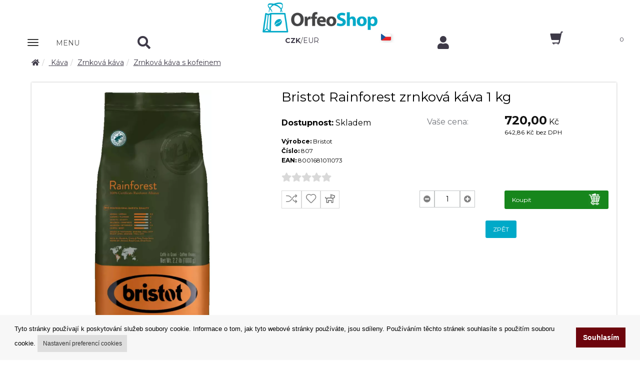

--- FILE ---
content_type: text/html; charset=UTF-8
request_url: https://www.orfeoshop.cz/eshop/387/bristot-rainforest-zrnkova-kava-1-kg.html
body_size: 14677
content:
<!DOCTYPE html>
<html lang="cs">
<head itemscope itemtype="https://schema.org/WebSite">
<meta charset="utf-8">
<meta name="viewport" content="width=device-width, initial-scale=1">

<meta itemprop="url" content="https://www.orfeoshop.cz"><meta itemprop="name" content="www.Orfeoshop.cz"><meta name="application-name" content="www.Orfeoshop.cz"><meta name="msapplication-starturl" content="https://www.orfeoshop.cz"><meta name="msapplication-tooltip" content="www.Orfeoshop.cz"><meta name="msapplication-navbutton-color" content="#96cd00"><meta name="copyright" content="Copyright © www.Orfeoshop.cz"><meta name="p:domain_verify" content="1f8b27ff1328047dc005064acb91ed45"/><meta name="google-site-verification" content="JUhn-Vmwjhyor2FVmcuCC3VnK5F7FMahejSFBStbj8s" /><title>Bristot Rainforest zrnková káva 1 kg - 807 | Orfeoshop.com</title>
<meta name="description" content="Bristot Rainforest zrnková káva 1 kg - 807" />
<meta name="keywords" content="Bristot Rainforest zrnková káva 1 kg - 807" />
<meta name="author" content="1K Design s.r.o." />
<meta name="robots" content="INDEX, FOLLOW" />
<meta name="fragment" content="!" />

<link rel="previewimage" href="https://www.orfeoshop.cz/obrazky-large/bristot-rainforest-zrnkova-kava-1-kg_20230524122654746594212.jpg"><meta property="og:image" content="https://www.orfeoshop.cz/obrazky-large/bristot-rainforest-zrnkova-kava-1-kg_20230524122654746594212.jpg" /><meta property="og:image:width" content="432" /><meta property="og:image:height" content="912" /><meta property="og:site_name" content="Bristot Rainforest zrnková káva 1 kg - 807"/><meta property="og:title" content="Bristot Rainforest zrnková káva 1 kg " /><meta property="og:description" content="<p>Bristot Rainforest zrnková káva je prémiová kávová směs, která spojuje kvalitní zrna s ohledem na udržitelnost a ochranu životního prostředí. Tato káva je certifikována Rainforest Alliance, což znamená, že pochází z farmářských plantáží, které dodržují přísné ekologické a sociální standardy. Bristot Rainforest káva je ideální pro ty, kteří chtějí nejen vychutnat skvělou kávu, ale také podpořit udržitelné zemědělské praktiky.</p>
" /><meta property="og:type" content="product" /><meta property="og:url" content="https://www.orfeoshop.cz/eshop/387/bristot-rainforest-zrnkova-kava-1-kg.html" /><meta property="product:price"   content="642.8571" /> <meta name="twitter:card" content="summary" /><meta name="twitter:description" content="<p>Bristot Rainforest zrnková káva je prémiová kávová směs, která spojuje kvalitní zrna s ohledem na udržitelnost a ochranu životního prostředí. Tato káva je certifikována Rainforest Alliance, což znamená, že pochází z farmářských plantáží, které dodržují přísné ekologické a sociální standardy. Bristot Rainforest káva je ideální pro ty, kteří chtějí nejen vychutnat skvělou kávu, ale také podpořit udržitelné zemědělské praktiky.</p>
" /><meta name="twitter:image" content="https://www.orfeoshop.czpicture/large/20230524122654746594212.jpg" /><link rel="stylesheet" href="/css/font-awesome/css/all.min.css" type="text/css" media="screen"/><link rel="stylesheet" href="/css/fl-chapps.css"><link rel="stylesheet" href="/css/jquery.fancybox.css?v=2.1.5" type="text/css" media="all" /><script type="text/javascript" src="/js/jquery.js?ver=3.3.2"></script><script type="text/javascript" src="/js/jquery.easing.min.js?ver=3.3.2"></script><script type="text/javascript" src="/js/jquery.fancybox.pack.js?v=2.1.5"></script><script src="https://ajax.googleapis.com/ajax/libs/angularjs/1.5.0/angular.min.js"></script><script src="https://ajax.googleapis.com/ajax/libs/angularjs/1.5.0/angular-animate.js"></script><script src="https://ajax.googleapis.com/ajax/libs/angularjs/1.5.0/angular-sanitize.min.js"></script><script src="https://ajax.googleapis.com/ajax/libs/angularjs/1.5.0/angular-route.min.js"></script><script src="/js/paging.js"></script><script src="/js/clickoutside.directive.js"></script><link rel="preconnect" href="https://fonts.gstatic.com"><link href="https://fonts.googleapis.com/css2?family=Poppins:ital,wght@0,100;0,200;0,300;0,400;0,500;0,600;0,700;0,800;0,900;1,100;1,200;1,300;1,400;1,500;1,600;1,700;1,800;1,900&display=swap" rel="stylesheet"> <link href="https://fonts.googleapis.com/css?family=Open+Sans:300,400,600,700,800&amp;subset=latin,latin-ext" rel="stylesheet" type="text/css"><link href="https://fonts.googleapis.com/css?family=Montserrat:400,400i,600,600i,700,700i,800,800i&amp;subset=latin-ext" rel="stylesheet"> <link href="https://fonts.googleapis.com/css?family=Ubuntu:400,400italic,700&amp;subset=latin,latin-ext" rel="stylesheet" type="text/css"><link rel="icon" href="/obr/favicon-32x32.png" sizes="32x32" /><link rel="icon" href="/obr/favicon-192x192.png" sizes="192x192" /><link rel="apple-touch-icon-precomposed" href="/obr/favicon-180x180.png" /><meta name="msapplication-TileImage" content="/obr/favicon-270x270.png" />

<script>
(function() {
    window.XMLHttpRequest = window.XMLHttpRequest || (function() {
        return new window.ActiveXObject("Microsoft.XMLHTTP");
    });
})();
</script>

<script src="/js/ui-bootstrap-custom-tpls-0.10.0.min.js"></script><script src="/js/angular-busy.js"></script><script src="/js/dialogs.js"></script><script src="/js/dialogServiceCZ.js"></script><!--<script src="/js/checklist-model.js"></script>--><script type="text/javascript" src="/js/angular-jsonld.min.js"></script><script src="/js/Controlers.js?1730187580"></script><!-- Bootstrap --><link href="/css/bootstrap.css" rel="stylesheet"><script src="/js/bootstrap.min.js"></script><!-- HTML5 Shim and Respond.js IE8 support of HTML5 elements and media queries --><!-- WARNING: Respond.js doesn't work if you view the page via file:// --><!--[if lt IE 9]>  <script src="https://oss.maxcdn.com/libs/html5shiv/3.7.0/html5shiv.js"></script>  <script src="https://oss.maxcdn.com/libs/respond.js/1.4.2/respond.min.js"></script><![endif]--><link href="/css/animate.css" rel="stylesheet"><link href="/css/color-styles.css" rel="stylesheet"><link href="/css/ui-elements.css" rel="stylesheet"><link rel="stylesheet" href="/css/dialogs.css"><link rel="stylesheet" href="/css/lazy-load.min.css"><link rel="stylesheet" href="/css/rzslider.min.css"/><link rel="stylesheet" href="/css/angular-busy.css"/><link type="text/css" rel="stylesheet" href="/css/angular-lightbox.css" /><link href="/css/custom.css?1763465540" rel="stylesheet"><script src="/js/angular-recaptcha.min.js"></script><script src="/js/scrolltopcontrol.min.js"></script><script async src="/js/lazy-load.min.js" type="text/javascript"></script><script async src="/js/device.js" type="text/javascript"></script><script async src="/js/parallax.min.js" type="text/javascript"></script><script src="/js/rzslider.min.js"></script><script src="/js/popover-toggle.js"></script><script async src="/core.js" type="text/javascript"></script><script async src="/js/jquery.expander.min.js"></script><script src="/js/readmore-angular.js"></script><script src="/js/ngAutocomplete.js"></script><script src="/js/angular-lightbox.js"></script>
<script type="text/javascript">
var Lst;
function CngClass(obj){
 if (Lst) Lst.className='';
 obj.className='modra';
 Lst=obj;
}
</script>


<script>
        (function(w,d,s,r,n){w.TrustpilotObject=n;w[n]=w[n]||function(){(w[n].q=w[n].q||[]).push(arguments)};
            a=d.createElement(s);a.async=1;a.src=r;a.type='text/java'+s;f=d.getElementsByTagName(s)[0];
            f.parentNode.insertBefore(a,f)})(window,document,'script', 'https://invitejs.trustpilot.com/tp.min.js', 'tp');
            tp('register', 'c5qCSrmelPTtDDUh');
</script>


<!-- Global site tag (gtag.js) - Google Analytics --><script async src="https://www.googletagmanager.com/gtag/js?id=UA-22537712-28"></script><script>  window.dataLayer = window.dataLayer || [];  function gtag(){dataLayer.push(arguments);}  gtag('js', new Date());  gtag('config', 'UA-22537712-28');</script>  

</head>

<body class="body-green ng-cloak" data-ng-app="Eshop" >

<!-- <noscript><iframe src="https://www.googletagmanager.com/ns.html?id=GTM-NSMHWRJ" height="0" width="0" style="display:none;visibility:hidden"></iframe></noscript>-->




<div class="container padding-left15 pozadi-bila"><div class="row"><div class="col-xs-12"><a href="https://www.orfeoshop.cz"><img src="/obr/2019-orfeoshop-logo.png" width="230" height="60" alt="orfeo prodej kavy" class="img-responsive margin-top5 center-block"/></a></div></div><div class="navbar navbar-static-top navbar-cela" role="navigation"><div class="row"><div class="col-xs-12"><div class="row"><div class="col-xs-12 horni-menu-sticky" data-ng-controller="KosikCtrl" data-ng-init="init('CZ','S')"><div class="navbar navbar-static-top horni-menu" role="navigation"><div id="horni-menu-container" class="container container-mobile"><div class="row"><div class="col-xs-2"><!-- Navbar Header --><div class="navbar-header"><button type="button" class="navbar-toggle" data-toggle="collapse" data-target=".navbar-collapse"><span class="sr-only">Zobrazit nabidku</span><div class="row"><div class="col-xs-6 padding-top3"><span class="icon-bar"></span><span class="icon-bar"></span><span class="icon-bar"></span></div><div class="col-xs-6 padding-left10"><p class="horni-menu-mobile-button">MENU</p></div></div></button></div><!-- Navbar Header --><div class="navbar-collapse collapse"><ul class="nav navbar-nav hlavnimenu"><li class="dropdown"><a class="dropdown-toggle" href="#" data-toggle="dropdown"><i class="fa fa-chevron-right text12"></i> Značky</a><ul class="dropdown-menu podmenu"><li><a href="/vyrobce-aerobie.html">Aerobie</a></li><li><a href="/vyrobce-airscape.html">Airscape</a></li><li><a href="/vyrobce-alfredo.html">Alfredo</a></li><li><a href="/vyrobce-bialetti.html">Bialetti</a></li><li><a href="/vyrobce-bodum.html">Bodum</a></li><li><a href="/vyrobce-bristot.html">Bristot</a></li><li><a href="/vyrobce-brita.html">Brita</a></li><li><a href="/vyrobce-dallmayr.html">Dallmayr</a></li><li><a href="/vyrobce-davidrio.html">David Rio</a></li><li><a href="/vyrobce-delonghi.html">DeLonghi</a></li><li><a href="/vyrobce-eilesstee.html">Eilles Tee</a></li><li><a href="/vyrobce-everpure.html">Everpure</a></li><li><a href="/vyrobce-faema.html">Faema</a></li><li><a href="/vyrobce-hariojapan.html">Hario</a></li><li><a href="/vyrobce-hausbrandt.html">Hausbrandt</a></li><li><a href="/vyrobce-illy.html">Illy</a></li><li><a href="/vyrobce-izzocaffe.html">Izzo</a></li><li><a href="/vyrobce-jacobs.html">Jacobs</a></li><li><a href="/vyrobce-joefrex.html">JoeFrex</a></li><li><a href="/vyrobce-jura.html">Jura</a></li><li><a href="/vyrobce-kimbo.html">Kimbo</a></li><li><a href="/vyrobce-lavazza.html">Lavazza</a></li><li><a href="/vyrobce-lucaffe.html">Lucaffé</a></li><li><a href="/vyrobce-lor.html">L´OR</a></li><li><a href="/vyrobce-matchatea.html">Matcha Tea</a></li><li><a href="/vyrobce-monbana.html">Monbana</a></li><li><a href="/vyrobce-monin.html">Monin</a></li><li><a href="/vyrobce-musetti.html">Musetti</a></li><li><a href="/vyrobce-newyork.html">New York</a></li><li><a href="/vyrobce-nutrixxion.html">Nutrixxion</a></li><li><a href="/vyrobce-orfeocoffee.html">Orfeo coffee</a></li><li><a href="/vyrobce-paranacaffe.html">Paraná</a></li><li><a href="/vyrobce-passalacqua.html">Passalacqua</a></li><li><a href="/vyrobce-pellini.html">Pellini</a></li><li><a href="/vyrobce-piazzadoro.html">Piazza d´Oro</a></li><li><a href="/vyrobce-quamar.html">Quamar</a></li><li><a href="/vyrobce-segafredo.html">Segafredo</a></li><li><a href="/vyrobce-specialcoffee.html">Special Coffee</a></li><li><a href="/vyrobce-toninolamborghini.html">Tonino Lamborghini</a></li><li><a href="/vyrobce-treforze.html">Tre Forze!</a></li><li><a href="/vyrobce-vanhouten.html">Van Houten</a></li><li><a href="/vyrobce-varesina.html">Varesina</a></li><li><a href="/vyrobce-vergnano.html">Vergnano</a></li></ul></li><li class="dropdown"><a class="dropdown-toggle" href="#" data-toggle="dropdown"><i class="fa fa-chevron-right text12"></i> Káva</a><ul class="dropdown-menu podmenu"><li class="dropdown dropdown-submenu"><a class="dropdown-toggle" href="#" data-toggle="dropdown">- Zrnková káva</a><div class="podmenu2"><a title="Zrnková káva s kofeinem" href="/zrnkova-kava-s-kofeinem/58/">- Zrnková káva s kofeinem</a><a title="Zrnková káva bez kofeinu" href="/zrnkova-kava-bez-kofeinu/57/">- Zrnková káva bez kofeinu</a></div></li><li class="dropdown dropdown-submenu"><a class="dropdown-toggle" href="#" data-toggle="dropdown">- Mletá káva</a><div class="podmenu2"><a title="Mletá káva s kofeinem" href="/mleta-kava-s-kofeinem/55/">- Mletá káva s kofeinem</a><a title="Mletá káva bez kofeinu" href="/mleta-kava-bez-kofeinu/54/">- Mletá káva bez kofeinu</a></div></li><li class="dropdown dropdown-submenu"><a class="dropdown-toggle" href="#" data-toggle="dropdown">- Čerstvě pražená káva</a><div class="podmenu2"><a title="Pražírna kávy Orfeo Coffee" href="/prazirna-kavy-orfeo-coffee/44/">- Pražírna kávy Orfeo Coffee</a><a title="Cibetková káva" href="/cibetkova-kava/43/">- Cibetková káva</a></div></li></ul></li><li class="dropdown"><a class="dropdown-toggle" href="#" data-toggle="dropdown"><i class="fa fa-chevron-right text12"></i> Čaj</a><ul class="dropdown-menu podmenu"><li><a title="Porcovaný čaj HB" href="/porcovany-caj-hb/28/">- Porcovaný čaj HB</a></li><li><a title="Porcovaný pyramidový čaj" href="/porcovany-pyramidovy-caj/29/">- Porcovaný pyramidový čaj</a></li><li><a title="Chai Latte" href="/chai-latte/30/">- Chai Latte</a></li><li><a title="Matcha čaj" href="/matcha-caj/26/">- Matcha čaj</a></li></ul></li><li class="dropdown"><a class="dropdown-toggle" href="#" data-toggle="dropdown"><i class="fa fa-chevron-right text12"></i> Horká Čokoláda a Kakao</a><ul class="dropdown-menu podmenu"><li class="dropdown dropdown-submenu"><a class="dropdown-toggle" href="#" data-toggle="dropdown">- -1</a></li></ul></li><li class="dropdown"><a class="dropdown-toggle" href="#" data-toggle="dropdown"><i class="fa fa-chevron-right text12"></i> Sirupy</a><ul class="dropdown-menu podmenu"><li class="dropdown dropdown-submenu"><a class="dropdown-toggle" href="#" data-toggle="dropdown">- -1</a></li></ul></li><li class="dropdown"><a class="dropdown-toggle" href="#" data-toggle="dropdown"><i class="fa fa-chevron-right text12"></i> Polevy</a><ul class="dropdown-menu podmenu"><li class="dropdown dropdown-submenu"><a class="dropdown-toggle" href="#" data-toggle="dropdown">- -1</a></li></ul></li><li class="dropdown"><a class="dropdown-toggle" href="#" data-toggle="dropdown"><i class="fa fa-chevron-right text12"></i> Pyré</a><ul class="dropdown-menu podmenu"><li class="dropdown dropdown-submenu"><a class="dropdown-toggle" href="#" data-toggle="dropdown">- -1</a></li></ul></li><li class="dropdown"><a class="dropdown-toggle" href="#" data-toggle="dropdown"><i class="fa fa-chevron-right text12"></i> Frappé</a><ul class="dropdown-menu podmenu"><li class="dropdown dropdown-submenu"><a class="dropdown-toggle" href="#" data-toggle="dropdown">- -1</a></li></ul></li><li class="dropdown"><a class="dropdown-toggle" href="#" data-toggle="dropdown"><i class="fa fa-chevron-right text12"></i> Kávovary</a><ul class="dropdown-menu podmenu"><li class="dropdown dropdown-submenu"><a class="dropdown-toggle" href="#" data-toggle="dropdown">- Automatické kávovary</a><div class="podmenu2"><a title="Jura kávovary" href="/jura-kavovary/61/">- Jura kávovary</a></div></li><li class="dropdown dropdown-submenu"><a class="dropdown-toggle" href="#" data-toggle="dropdown">- Pákové kávovary</a><div class="podmenu2"><a title="Faema kávovary" href="/faema-kavovary/69/">- Faema kávovary</a></div></li><li><a title="Bialetti Moka Express" href="/bialetti-moka-express/112/">- Bialetti Moka Express</a></li><li><a title="Bodum French Press" href="/bodum-french-press/111/">- Bodum French Press</a></li></ul></li><li class="dropdown"><a class="dropdown-toggle" href="#" data-toggle="dropdown"><i class="fa fa-chevron-right text12"></i> Mlýnky na kávu</a><ul class="dropdown-menu podmenu"><li><a title="Domácí mlýnky" href="/domaci-mlynky/88/">- Domácí mlýnky</a></li><li><a title="Profesionální mlýnky" href="/profesionalni-mlynky/93/">- Profesionální mlýnky</a></li></ul></li><li class="dropdown"><a class="dropdown-toggle" href="#" data-toggle="dropdown"><i class="fa fa-chevron-right text12"></i> Příslušenství a údržba</a><ul class="dropdown-menu podmenu"><li><a title="Čistící chemie" href="/cistici-chemie/123/">- Čistící chemie</a></li><li><a title="Odvápňovací chemie" href="/odvapnovaci-chemie/124/">- Odvápňovací chemie</a></li><li><a title="Čističe Cappuccino trysky" href="/cistice-cappuccino-trysky/122/">- Čističe Cappuccino trysky</a></li><li><a title="Filtry Claris" href="/filtry-claris/128/">- Filtry Claris</a></li><li><a title="Filtrační patrony" href="/filtracni-patrony/127/">- Filtrační patrony</a></li><li><a title="Vakuovací nádoby" href="/vakuovaci-nadoby/80/">- Vakuovací nádoby</a></li><li><a title="Tampery" href="/tampery/77/">- Tampery</a></li><li><a title="Teploměry" href="/teplomery/78/">- Teploměry</a></li><li><a title="Odměrky" href="/odmerky/75/">- Odměrky</a></li><li><a title="Džezvy" href="/dzezvy/73/">- Džezvy</a></li><li><a title="Monin dávkovací pumpičky" href="/monin-davkovaci-pumpicky/210/">- Monin dávkovací pumpičky</a></li><li><a title="Chladničky mléka" href="/chladnicky-mleka/82/">- Chladničky mléka</a></li><li><a title="Ohřívače šálků" href="/ohrivace-salku/84/">- Ohřívače šálků</a></li><li><a title="Cappuccino trysky" href="/cappuccino-trysky/86/">- Cappuccino trysky</a></li><li><a title="Napěňovače mléka" href="/napenovace-mleka/76/">- Napěňovače mléka</a></li><li><a title="Nádoby na mléko" href="/nadoby-na-mleko/83/">- Nádoby na mléko</a></li></ul></li></ul></div></div><div class="col-xs-2 padding-top7 padding-left30 search-mobile"><a href="#" class="" id="nav-search"><i class="fa fa-search"></i></a><a href="#" class="pull-right hidden margin-top8 " id="nav-search-close"><i class="fa fa-times"></i></a><!-- Search Form --><div data-ng-controller="AutocompleteCtrl"><form action="/extendedFilter.html" class="hidden search-mobile-form" method="get" name="search" id="nav-search-form"><div class="input-group"><input type="text" name="search" data-ng-model="selectedEC" placeholder="Hledat výrobky"  class="inputbox form-control" ng-change="findData(selectedEC)"><span class="input-group-btn"><button type="submit" class="btn btn-default"><i class="fa fa-search text14"></i></button></span></div></form><div class="row" data-ng-show="isFoundData" ng-cloak><div class="col-xs-12 searchWindow" click-outside="closeThis()"><div class="row"><div class="col-sm-4 searchWindow-leva hidden-xs"><strong class="">Návrh kategorií</strong><br/><ul><li ng-repeat="item in data.kategorie track by $index" ng-hide="item.nazev==''"><a href="/{{item.kod_seo}}/{{item.id_kategorie}}/"><i class="fa fa-angle-double-right"></i> <span ng-bind="item.nazev" ></span></a></li></ul><br/></div><div class="col-sm-8 searchWindow-prava"><div class="row" ng-repeat="item in data.katalog track by $index" ng-hide="item.id==''"><a href="/eshop/{{item.id}}/{{item.nazev_seo}}.html" class="searchWindow-link"><div class="row searchWindow-radka"><div class="col-xs-3 searchWindow-obrazek"><img ng-src="{{item.picture}}" class="img-responsive center-block" alt="{{item.nazev}} hledani"/></div><div class="col-xs-9 searchWindow-text"><span ng-bind-html="highlight(item.nazev)"></span></div></div></a></div><div class="row"><div class="col-sm-8 col-sm-offset-2 col-xs-10 col-xs-offset-1"><a class="btn btn-horni-search-zobrazit pull-center" href="/extendedFilter.html?search={{selectedEC}}">Kompletní výsledky vyhledávání</a></div></div></div></div></div></div></div></div><div class="col-xs-3 nakup-v-horni text-center" data-ng-controller="CurrencyCtrl" ng-init="init('CZK')"><a href="" ng-click="setCurrency('CZK')"  ng-class="getClassCurrency('CZK')">CZK</a>/<a href="" ng-click="setCurrency('EUR')" ng-class="getClassCurrency('EUR')">EUR</a> </div><div class="col-xs-1 vlajky-bunka"><li class="dropdown horni-menu-prihlaseni horni-menu-vlajka-stat" id="vlajky-staty" data-ng-controller="InternationalEnvCtrl" ng-init="init('CZ','1','Česká republika')"><a href="#vlajky-staty" class="dropdown-toggle horni-menu-vlajka" title="" data-toggle="dropdown" popover-trigger="mouseenter" popover-placement="bottom" uib-popover="Jazyková verze"><div class="ikona-horni-div-vlajka"><img src="/obr/vlajka-CZ.png" width="32" height="19" alt="deutsch"/></div> </a><div class="dropdown-menu text-center" ng-click="$event.stopPropagation()"><div class="row"><div class="col-xs-12"><h3 class="center-block text16 tucne">Jazyková verze</h3></div></div><div class="row"><div class="col-xs-12"><div class="horni-menu-vlajka-stat-div"><ul><li ng-class="getClassLanguage('CZ')"><div ng-click="setLang('CZ')"><img src="/obr/vlajky-staty/country-CZ.svg" width="32" height="19" alt="cesky"/></div></li><li ng-class="getClassLanguage('SK')"><div ng-click="setLang('SK')"><img src="/obr/vlajky-staty/country-SK.svg" width="32" height="19" alt="slovensky"/></div></li><li ng-class="getClassLanguage('GB')"><div ng-click="setLang('GB')"><img src="/obr/vlajky-staty/country-GB.svg" width="32" height="19" alt="english"/></div></li><li ng-class="getClassLanguage('DE')"><div ng-click="setLang('DE')"><img src="/obr/vlajky-staty/country-DE.svg" width="32" height="19" alt="deutsch"/></div></li><li ng-class="getClassLanguage('NL')"><div ng-click="setLang('NL')"><img src="/obr/vlajky-staty/country-NL.svg" width="32" height="19" alt="dutch"/></div></li><li ng-class="getClassLanguage('PL')"><div ng-click="setLang('PL')"><img src="/obr/vlajky-staty/country-PL.svg" width="32" height="19" alt="dutch"/></div></li></ul></div></div></div><div class="row"><div class="col-xs-12"><hr/></div></div><div class="row"><div class="col-xs-12"><h3 class="center-block text16 tucne">Cílová země</h3></div></div><div class="row"><div class="col-xs-12"><div class="horni-menu-vlajka-stat-div padding-left30 padding-right30"><div class="row"><input type="text" ng-show="false" name="destination" value=""><div ng-class="getClassCountry(4)"><div ng-click="setCountry(4,'Belgie')"><img src="/obr/vlajky-staty/country-BE.svg" width="32" height="19" alt="Belgie" class="float-left img-responsive margin-right5"/> <span class="float-left">Belgie</span></div></div><div ng-class="getClassCountry(5)"><div ng-click="setCountry(5,'Bulharsko')"><img src="/obr/vlajky-staty/country-BG.svg" width="32" height="19" alt="Bulharsko" class="float-left img-responsive margin-right5"/> <span class="float-left">Bulharsko</span></div></div><div ng-class="getClassCountry(1)"><div ng-click="setCountry(1,'Česká republika')"><img src="/obr/vlajky-staty/country-CZ.svg" width="32" height="19" alt="Česká republika" class="float-left img-responsive margin-right5"/> <span class="float-left">Česká republika</span></div></div><div ng-class="getClassCountry(15)"><div ng-click="setCountry(15,'Chorvatsko')"><img src="/obr/vlajky-staty/country-HR.svg" width="32" height="19" alt="Chorvatsko" class="float-left img-responsive margin-right5"/> <span class="float-left">Chorvatsko</span></div></div><div ng-class="getClassCountry(8)"><div ng-click="setCountry(8,'Dánsko')"><img src="/obr/vlajky-staty/country-DK.svg" width="32" height="19" alt="Dánsko" class="float-left img-responsive margin-right5"/> <span class="float-left">Dánsko</span></div></div><div ng-class="getClassCountry(9)"><div ng-click="setCountry(9,'Estonsko')"><img src="/obr/vlajky-staty/country-EE.svg" width="32" height="19" alt="Estonsko" class="float-left img-responsive margin-right5"/> <span class="float-left">Estonsko</span></div></div><div ng-class="getClassCountry(12)"><div ng-click="setCountry(12,'Finsko')"><img src="/obr/vlajky-staty/country-FI.svg" width="32" height="19" alt="Finsko" class="float-left img-responsive margin-right5"/> <span class="float-left">Finsko</span></div></div><div ng-class="getClassCountry(13)"><div ng-click="setCountry(13,'Francie')"><img src="/obr/vlajky-staty/country-FR.svg" width="32" height="19" alt="Francie" class="float-left img-responsive margin-right5"/> <span class="float-left">Francie</span></div></div><div ng-class="getClassCountry(17)"><div ng-click="setCountry(17,'Irsko')"><img src="/obr/vlajky-staty/country-IE.svg" width="32" height="19" alt="Irsko" class="float-left img-responsive margin-right5"/> <span class="float-left">Irsko</span></div></div><div ng-class="getClassCountry(18)"><div ng-click="setCountry(18,'Itálie')"><img src="/obr/vlajky-staty/country-IT.svg" width="32" height="19" alt="Itálie" class="float-left img-responsive margin-right5"/> <span class="float-left">Itálie</span></div></div><div ng-class="getClassCountry(21)"><div ng-click="setCountry(21,'Lotyšsko')"><img src="/obr/vlajky-staty/country-LV.svg" width="32" height="19" alt="Lotyšsko" class="float-left img-responsive margin-right5"/> <span class="float-left">Lotyšsko</span></div></div><div ng-class="getClassCountry(20)"><div ng-click="setCountry(20,'Lucembursko')"><img src="/obr/vlajky-staty/country-LU.svg" width="32" height="19" alt="Lucembursko" class="float-left img-responsive margin-right5"/> <span class="float-left">Lucembursko</span></div></div><div ng-class="getClassCountry(16)"><div ng-click="setCountry(16,'Maďarsko')"><img src="/obr/vlajky-staty/country-HU.svg" width="32" height="19" alt="Maďarsko" class="float-left img-responsive margin-right5"/> <span class="float-left">Maďarsko</span></div></div><div ng-class="getClassCountry(7)"><div ng-click="setCountry(7,'Německo')"><img src="/obr/vlajky-staty/country-DE.svg" width="32" height="19" alt="Německo" class="float-left img-responsive margin-right5"/> <span class="float-left">Německo</span></div></div><div ng-class="getClassCountry(23)"><div ng-click="setCountry(23,'Nizozemsko')"><img src="/obr/vlajky-staty/country-NL.svg" width="32" height="19" alt="Nizozemsko" class="float-left img-responsive margin-right5"/> <span class="float-left">Nizozemsko</span></div></div><div ng-class="getClassCountry(24)"><div ng-click="setCountry(24,'Polsko')"><img src="/obr/vlajky-staty/country-PL.svg" width="32" height="19" alt="Polsko" class="float-left img-responsive margin-right5"/> <span class="float-left">Polsko</span></div></div><div ng-class="getClassCountry(25)"><div ng-click="setCountry(25,'Portugalsko')"><img src="/obr/vlajky-staty/country-PT.svg" width="32" height="19" alt="Portugalsko" class="float-left img-responsive margin-right5"/> <span class="float-left">Portugalsko</span></div></div><div ng-class="getClassCountry(3)"><div ng-click="setCountry(3,'Rakousko')"><img src="/obr/vlajky-staty/country-AT.svg" width="32" height="19" alt="Rakousko" class="float-left img-responsive margin-right5"/> <span class="float-left">Rakousko</span></div></div><div ng-class="getClassCountry(10)"><div ng-click="setCountry(10,'Řecko')"><img src="/obr/vlajky-staty/country-GR.svg" width="32" height="19" alt="Řecko" class="float-left img-responsive margin-right5"/> <span class="float-left">Řecko</span></div></div><div ng-class="getClassCountry(26)"><div ng-click="setCountry(26,'Rumunsko')"><img src="/obr/vlajky-staty/country-RO.svg" width="32" height="19" alt="Rumunsko" class="float-left img-responsive margin-right5"/> <span class="float-left">Rumunsko</span></div></div><div ng-class="getClassCountry(2)"><div ng-click="setCountry(2,'Slovenská republika')"><img src="/obr/vlajky-staty/country-SK.svg" width="32" height="19" alt="Slovenská republika" class="float-left img-responsive margin-right5"/> <span class="float-left">Slovenská republika</span></div></div><div ng-class="getClassCountry(28)"><div ng-click="setCountry(28,'Slovinsko')"><img src="/obr/vlajky-staty/country-SI.svg" width="32" height="19" alt="Slovinsko" class="float-left img-responsive margin-right5"/> <span class="float-left">Slovinsko</span></div></div><div ng-class="getClassCountry(11)"><div ng-click="setCountry(11,'Španělsko')"><img src="/obr/vlajky-staty/country-ES.svg" width="32" height="19" alt="Španělsko" class="float-left img-responsive margin-right5"/> <span class="float-left">Španělsko</span></div></div><div ng-class="getClassCountry(27)"><div ng-click="setCountry(27,'Švédsko')"><img src="/obr/vlajky-staty/country-SE.svg" width="32" height="19" alt="Švédsko" class="float-left img-responsive margin-right5"/> <span class="float-left">Švédsko</span></div></div></div></div></div></div><div class="row"><div class="col-xs-12 padding-top15 padding-bottom15"><a href="" ng-click="confirm()" class="vlajky-staty-tlacitko">Nastavit</a></div></div></div></li></div><div class="col-xs-2 padding-top7 padding-right0"><a href="#login-form" data-toggle="modal"><i class="fa fa-user"></i></a></div><div class="col-xs-2 kosik-homepage-mobile"><a href="/kosik.html"><i class="glyphicon glyphicon-shopping-cart kosik-menu"></i><span class="kosik-homepage-text-mobile">{{CommonService.totalItems}}</span></a></div></div></div></div></div></div></div></div> <!-- / row --></div> <!-- / navbar --></div> <!-- / container -->    

    
    <!-- Wrapper -->
    
    <div class="wrapper padding-left15"><div class="container"><div class="row"><div class="col-xs-12"><div class="iphone-odsazeni" data-ng-controller="dialogServiceCZ"><div class="topic-cela"><div class="topic"><div class="row "><div class="col-sm-12"><ol class="breadcrumb " itemprop="breadcrumb" itemscope itemtype="http://schema.org/BreadcrumbList"><li itemprop="itemListElement" itemtype="http://schema.org/ListItem" itemscope><meta itemprop="position" content="1"/><a href="/prvni.html" itemprop="item"><span itemprop="name" content="www.Orfeoshop.cz"><i class="fa fa-home"></i></span></a></li><li itemprop="itemListElement" itemtype="http://schema.org/ListItem" itemscope><meta itemprop="position" content="2"/><a href="/kava/41/" itemprop="item"> <span itemprop="name">Káva</span></a></li><li itemprop="itemListElement" itemtype="http://schema.org/ListItem" itemscope><meta itemprop="position" content="3"/><a href="/zrnkova-kava/56/" itemprop="item"><span itemprop="name">Zrnková káva</span></a></li><li itemprop="itemListElement" itemtype="http://schema.org/ListItem" itemscope><meta itemprop="position" content="4"/><a href="/zrnkova-kava-s-kofeinem/58/" itemprop="item"><span itemprop="name">Zrnková káva s kofeinem</span></a></li></ol></div></div></div></div><div class="row" data-ng-controller="KatalogCtrl" data-ng-init="init(387,2,'CZ')"><div class="col-xs-12 padding-left30 padding-right30"><span class="hidden" itemprop="aggregateRating" itemscope itemtype="http://schema.org/AggregateRating"><span itemprop="ratingValue">3</span><span itemprop="reviewCount">5</span></span><div class="row"><div class="col-xs-12 pozadi-eshop-seda"  ng-repeat="item in katalog track by $index" ng-init="katIndex = $index" ><div ng-if="item.uzivatelska_sada!='A'"><div class="row" ><jsonld></jsonld><div class="col-xs-12 vyrobek-detail"><div class="row"><div class="col-lg-5 col-sm-5 col-xs-12 vyrobek-detail-obrazek"><div class="galerie-akce" ng-show="item.vyprodej=='A'">AKČNÍ NABÍDKA</div><div class="galerie-novinka-dva" ng-show="item.novinka=='A' && item.vyprodej=='A'">novinka-N/A</div><div class="galerie-novinka-jedna" ng-show="item.novinka=='A'">novinka-N/A</div><div class="galerie-novinka-tri" ng-show="item.doporucujeme=='A'">Výhodná nabídka</div><a id="hlavniOdkaz" href="/obrazky-large/{{item.nazev_seo}}_{{item.picture}}" class="triggerLightbox" rel="group1" title="{{item.nazev}}"><picture><source type="image/webp" ng-srcset="/obrazky-large-webp/{{item.nazev_seo}}_{{item.picture_webp}}"><source type="image/jpeg" ng-srcset="/obrazky-large/{{item.nazev_seo}}_{{item.picture}}"><img ng-src="/obrazky-large/{{item.nazev_seo}}_{{item.picture}}" alt="{{item.nazev}}" class="img-responsive" width="{{item.picture_width}}" height="{{item.picture_height}}" id="hlavniObrazek" ng-if="item.picture!=null && item.picture!=''"/></picture><img src="/obr/picto-no-pct.png" class="img-responsive" alt="{{item.nazev}}"  ng-if="item.picture==null || item.picture==''"></a><div id="ostatniFoto" class="carousel detail-ostatni slide margin-top10 margin-bottom10" data-ride="carousel" ><div class="carousel-inner"><div ng-class="attOtherClass(segmentIndex)" ng-repeat="t in getNumberBlock(item.attachements) track by $index" ng-init="segmentIndex = $index"><div class="col-sm-4 detail-ostatni-pole padding5" ng-repeat="itemAtt in item.attachements track by $index" ng-if="isOtherImgShow(segmentIndex,$index,3)"><a href="/obrazky-large/{{item.nazev_seo}}_{{itemAtt.soubornew}}" class="triggerLightbox" rel="group1" title="{{itemAtt.popis}}"><picture><source type="image/webp" ng-srcset="/obrazky-middle-webp/{{item.nazev_seo}}_{{itemAtt.picture_webp}}"><source type="image/jpeg" ng-srcset="/obrazky-middle/{{item.nazev_seo}}_{{itemAtt.picture}}"><img ng-src="/obrazky-middle/{{item.nazev_seo}}_{{itemAtt.soubornew}}" width="{{itemAtt.picture_width}}" height="{{itemAtt.picture_height}}" class="img-responsive"  alt="{{itemAtt.nazev}}" /></picture></a></div></div></div><a class="detail-ostatni-arrow slideshow-arrow-prev bg-hover-color carousel-control" href="#ostatniFoto" data-slide="prev" ng-show="item.attachements.length>2">‹</a><a class="detail-ostatni-arrow slideshow-arrow-next bg-hover-color carousel-control" href="#ostatniFoto" data-slide="next" ng-show="item.attachements.length>2">›</a></div></div><div class="col-lg-7  col-sm-7 col-xs-12 eshop-detail-ramecek text-cerna"><div class="row " ng-if="item.gifts.length>0"><div class="col-xs-8"><h1 ng-bind="item.nazev"></h1></div><div class="col-xs-4 padding-right45 padding-left5"><div class="row detail-darek" ng-repeat="gift in item.gifts"><a href="#" data-toggle="modal" ng-click="infoModal('GIFT',gift)"><div class="col-xs-2 padding-left0"><i class="fas fa-gift"></i></div><div class="col-xs-10"><p>Od <span ng-bind="gift.ks_od"></span> ks dárek ZDARMA <br/><span class="tucne" ng-bind="gift.nazev"></span></p></div></div></a></div></div><div class="row " ng-if="item.gifts.length==0"><div class="col-xs-12"><h1 ng-bind="item.nazev"></h1></div></div><div class="row"><div class="col-sm-5 col-xs-12"><p ng-show="item.sklad>0"><strong>Dostupnost:</strong> <span data-ng-bind="item.dostupnost"></span></p><p ng-show="item.sklad==0"><strong>Dostupnost:</strong> <span>Vyprodáno</span></p><p class="eshop-detail-ramecek-text-maly"><strong>Výrobce:</strong> <span data-ng-bind="item.vyrobce"></span><br/><strong>Číslo:</strong> <span data-ng-bind="item.evidencni_cislo"></span><br/><strong>EAN:</strong> <span data-ng-bind="item.ean"></span></p><div class="row" ng-hide="hideRating(item.hodnoceni)"><div class="col-xs-12 galerie-hvezdy"><i class="fa fa-star star-zluta" ng-show="(item.hodnoceni>0)"></i><i class="fa fa-star star-seda" ng-show="(item.hodnoceni==0)"></i><i class="fa fa-star star-zluta" ng-show="(item.hodnoceni>1)"></i><i class="fa fa-star star-seda" ng-show="(item.hodnoceni<=1)"></i><i class="fa fa-star star-zluta" ng-show="(item.hodnoceni>2)"></i><i class="fa fa-star star-seda" ng-show="(item.hodnoceni<=2)"></i><i class="fa fa-star star-zluta" ng-show="(item.hodnoceni>3)"></i><i class="fa fa-star star-seda" ng-show="(item.hodnoceni<=3)"></i><i class="fa fa-star star-zluta" ng-show="(item.hodnoceni>4)"></i><i class="fa fa-star star-seda" ng-show="(item.hodnoceni<=4)"></i></div></div><span ng-show="showPrepocet(item.koeficient_prepoctu)"><strong>MJ:</strong> <span ng-bind="item.koeficient_prepoctu"></span> <span ng-bind="item.merna_jednotka"></span></span></p></div><script type="text/ng-template" id="sklad_popover.html">  <div class="popover-content" >      <span ng-bind-html="item.sklad_info"></span>  </div> </script><div class="col-sm-7 col-xs-12 eshop-detail-cena"><div class="row margin-top15"><div class="col-xs-5"><span class="galerie-cena-text">Vaše cena: </span></div><div class="col-xs-7 padding-left0"><div class="hidden"><span data-ng-bind="item.cena_mo_s_dph.formatMoney(2,' ',',')"></span></div><p class="price"><span class="new" data-ng-bind="item.cena_mo_s_dph.formatMoney(2,' ',',')"></span> <span ng-bind="item.mena"></span></p><p class="price"><span class="old" data-ng-bind="item.cena_mo.formatMoney(2,' ',',')"></span> <span ng-bind="item.mena" class="old"></span> <span class="old">bez DPH</span></p></div></div><div class="row"><div class="col-xs-12"><div class="bottom10"><div data-ng-repeat="cluster in katalog[0].clusters track by $index">    <div class="input-group has-required bottom5">        <span class="input-group-addon sirka100px">{{cluster.nazev}}</span>         <select data-ng-model="filters[$index]" class="form-control" data-placement="left" data-trigger="focus"  >             <option value="0">zvolte - {{cluster.nazev}}</option>            <option data-ng-repeat="filter1 in katalog[0].filters | orderBy:'skupina'" data-ng-if="cluster.id === filter1.id_skupina" value="{{filter1.nazev}}"  >{{filter1.nazev}}, Skladem: {{filter1.sklad}} ks</option>        </select>    </div></div></div></div></div><div ng-if="item.discounts.length>0"><div class="row"><div class="col-xs-12 detail-mnozstevni-sleva"><p><span class="zkracene-diskont">Kartonový odběr</span></p><div class="row"><div class="col-xs-12 detail-mnozstevni-sleva-select" ng-model="mnozstevni_sleva"><table class="table"><thead><tr><td class="col-xs-2">Od</td><td class="col-xs-2">Do</td><td class="col-xs-6">Cena</td></tr></thead><tbody><tr ng-repeat="itemD in item.discounts"><td>{{itemD.od}} {{itemD.merna_jednotka}}</td><td>{{itemD.do}} {{itemD.merna_jednotka}}</td><td> {{itemD.cena_po_sleve_s_dph.formatMoney(2, '.', ',')}} {{item.mena}}</td></tr></tbody></table></div></div></div></div></div></div></div><div class="row "><div class="col-sm-5 col-xs-12 eshop-detail-oblibene-ikony padding-right0"><a href="" ng-click="addCompare(item.id)" class="zkraceny-porovnat" popover-trigger="mouseenter" popover-placement="top" uib-popover="Porovnat"><i class="fl-chapps-double93"></i></a><a href="" ng-click="addFavourite(item.id)" class="zkraceny-porovnat" popover-trigger="mouseenter" popover-placement="top" uib-popover="Přidat k oblíbeným"><i class="fl-chapps-heart271"></i></a><a href="" ng-click="activateDog(item.id)" class="zkraceny-porovnat zkraceny-porovnat-pes" popover-trigger="mouseenter" popover-placement="top" uib-popover="Aktivovat hlídacího psa"><i class="far fa-dog"></i></a></div><div class="col-sm-7 col-xs-12 eshop-detail-plus-minus"><div class="row"><div class="col-sm-5 col-xs-6 eshop-detail-plus-minus-ikony" ng-if="item.sklad>0"><a class="btn btn-plus-minus"  data-ng-click="validateNumber() || decrementAmount()"><i class="fa fa-minus-circle"></i></a><input class="galerie-kosik-input-mensi" type="text" id="kusu" name="kusu" size="3" data-ng-model="pozadavekKusu" data-ng-focus="clearValue($index)" data-ng-blur="setValue($index)"/><a class="btn btn-plus-minus"  data-ng-click="validateNumber() || incrementAmount()" ><i class="fa fa-plus-circle"></i></a></div><div class="col-sm-7 col-xs-6 padding-left0 padding-right30 padding-bottom15" ng-if="item.sklad>0"><a data-ng-click="sendKosik(pozadavekKusu)" class="detail-tlacitko-detail">Koupit <img src="/obr/kosik-galerie.png" width="25" height="25" alt="shopping cart"/></a></div><div class="col-sm-7 col-xs-6 padding-left0 padding-right30 padding-bottom15" ng-if="item.sklad==0"><a class="galerie-tlacitko-detail galerie-tlacitko-detail-nedostupne" ng-click="askNotAvailable(item.id)"><img src="/obr/kosik-galerie.png" width="25" height="25" alt="shopping cart"/></a></div></div></div></div><div class="row"><div class="col-sm-7 eshop-detail-varianty-odsazeni"><div class="row"  ng-show="item.variantItems.length>0"><div class="col-xs-12 padding-right30 padding-left10 padding-bottom30"><p class="varianty-nadpis"><span class="zkracene-diskont">Vyberte variantu výrobku</span></p><div id="varianty" class="carousel detail-ostatni slide margin-bottom10" data-ride="carousel" ><div class="carousel-inner carousel-varianty"><div ng-class="attOtherClass(segmentIndex)" ng-repeat="t in getNumberBlock(item.variantItems) track by $index" ng-init="segmentIndex = $index"><div class="col-sm-4 detail-varianty-pole padding5 text-center" ng-repeat="variant in item.variantItems track by $index" ng-if="isOtherImgShow(segmentIndex,$index,3)"><a href="/eshop/{{variant.id_varianta}}/{{variant.nazev_seo}}.html"><picture><source type="image/webp" ng-srcset="/obrazky-middle-webp/{{item.nazev_seo}}_{{variant.picture_webp}}"><source type="image/jpeg" ng-srcset="/obrazky-middle/{{item.nazev_seo}}_{{variant.picture}}"><img ng-src="/obrazky-middle/{{variant.nazev_seo}}_{{variant.picture}}" width="{{variant.picture_width}}" height="{{variant.picture_height}}" class="img-responsive center-block"  alt="{{variant.nazev}}"/></picture><br/><p ng-bind="variant.nazev"></p></a></div></div></div><a class="varianty-arrow slideshow-arrow-prev bg-hover-color carousel-control" href="#varianty" data-slide="prev" ng-show="item.variantItems.length>2"><span>‹</span></a><a class="varianty-arrow slideshow-arrow-next bg-hover-color carousel-control" href="#varianty" data-slide="next" ng-show="item.variantItems.length>2"><span>›</span></a></div></div></div></div><div class="col-sm-5 padding-top5 padding-top15"><a class="detail-tlacitko-zpet text-center" href="/zrnkova-kava-s-kofeinem/58/">ZPĚT</a></div></div></div></div></div></div><div class="row"><div class="col-xs-12 col-lg-10 col-lg-offset-1 padding-right0 padding-left0"><div class="bs-example-detail"><ul class="nav nav-tabs" data-tabs="tabs"><li class="active"><a data-toggle="tab" href="#zalozka1">Detailní popis</a></li><li ng-show="item.relatedItems.length>0"><a data-toggle="tab" href="#zalozka3">Doporučené výrobky <span class="badge"> {{katalog[0].relatedItems.length}} </span></a></li><li ng-show="item.similarItems.length>0"><a data-toggle="tab" href="#zalozka4">Příslušenství <span class="badge"> {{katalog[0].similarItems.length}} </span></a></li><li ng-show="item.documents.length>0"><a data-toggle="tab" href="#zalozka5">Dokumenty <span class="badge"> {{katalog[0].documents.length}} </span></a></li><li ng-show="item.atributes.length>0"><a data-toggle="tab" href="#zalozka2">Parametry produktu</a></li><li><a data-toggle="tab" href="#zalozka6">Dotaz na prodejce</a></li><li><a data-toggle="tab" href="#zalozka7" ng-hide="item.adresa_vyrobce==''">Adresa výrobce</a></li><li><a data-toggle="tab" href="#zalozka8" ng-hide="item.slozeni==''">Složení výrobku</a></li></ul></div><div class="tab-content"><div class="tab-pane" id="zalozka8"><div class="row"><div class="col-xs-12 padding-bottom15 padding-top20 detail-popis"><p data-ng-bind-html="item.slozeni"></p></div></div></div><div class="tab-pane" id="zalozka7"><div class="row"><div class="col-xs-12 padding-bottom15 padding-top20 detail-popis"><p data-ng-bind-html="item.adresa_vyrobce"></p></div></div></div><div class="tab-pane active" id="zalozka1"><div class="row"><div class="col-xs-12 padding-bottom15 padding-top20 detail-popis"><span ng-bind-html="item.popis_short | unsafe"></span><span ng-bind-html="item.popis | unsafe"></span></div></div><div class="row" id="doporucene"><div class="col-xs-12"><h2>Doporučené výrobky</h2></div></div><div class="row"><div class="col-sm-3 margin-top15 text-center" ng-repeat="itemSouv in katalog[0].relatedItems"><div class="souvisejici-obrazek text-center"><a href="/eshop/{{itemSouv.id_souvisejici}}/{{itemSouv.nazev_seo}}.html" rel="foto" title="{{itemSouv.nazev}}"><picture><source type="image/webp" ng-srcset="/obrazky-middle-webp/{{item.nazev_seo}}_{{itemSouv.picture_webp}}"><source type="image/jpeg" ng-srcset="/obrazky-middle/{{item.nazev_seo}}_{{itemSouv.picture}}"><img ng-src="/obrazky-middle/{{itemSouv.nazev_seo}}_{{itemSouv.picture}}" alt="{{itemSouv.nazev}}" width="{{itemSouv.picture_width}}" height="{{itemSouv.picture_height}}" class="img-responsive center-block" /></picture></a></div><div class="souvisejici-texty"><div class="souvisejici-nazev"><a  href="/eshop/{{itemSouv.id_souvisejici}}/{{itemSouv.nazev_seo}}.html">{{itemSouv.nazev}}</a></div><div class="souvisejici-ceny"><span class="cena-velka-souvisejici" data-ng-bind="itemSouv.cena_mo_s_dph.formatMoney(2,' ',',')"></span> <span data-ng-bind="item.mena"></span></div><div ng-if="itemSouv.sklad>0"><a class="btn galerie-tlacitko-detail margin-left10" data-ng-click="sendKosikExt(itemSouv.id_souvisejici,1,true)" ><img src="/obr/kosik-galerie.png" width="30" height="29" alt="shopping cart"></a><br/></div><div ng-if="itemSouv.sklad==0"><a class="btn galerie-tlacitko-detail galerie-tlacitko-detail-nedostupne" ng-click="askNotAvailable(itemSouv.id_souvisejici)"><img src="/obr/kosik-galerie.png" width="30" height="29" alt="shopping cart"/></a><br/></div></div></div></div></div><div class="tab-pane" id="zalozka2"><div class="row"><div class="col-xs-10 padding-bottom15 padding-top20 padding-left30 padding-right30"><div class="row atributy-radka" data-ng-repeat="itemAtr in item.atributes"><div class="col-xs-6 padding-top5 padding-bottom5"><strong class="" ng-bind="itemAtr.nazev">:</strong></div><div class="col-xs-6 padding-top5 padding-bottom5"><span ng-bind-html="itemAtr.hodnota"></span></div></div></div></div></div><div class="tab-pane" id="zalozka3"><div class="row"><div class="col-sm-3 margin-top15 text-center" ng-repeat="itemSouv in katalog[0].relatedItems"><div class="souvisejici-obrazek text-center"><a href="/eshop/{{itemSouv.id_souvisejici}}/{{itemSouv.nazev_seo}}.html" rel="foto" title="{{itemSouv.nazev}}"><picture><source type="image/webp" ng-srcset="/obrazky-middle-webp/{{item.nazev_seo}}_{{itemSouv.picture_webp}}"><source type="image/jpeg" ng-srcset="/obrazky-middle/{{item.nazev_seo}}_{{itemSouv.picture}}"><img ng-src="/obrazky-middle/{{itemSouv.nazev_seo}}_{{itemSouv.picture}}" width="{{itemSouv.picture_width}}" height="{{itemSouv.picture_height}}" alt="{{itemSouv.nazev}}" class="img-responsive center-block" /></picture></a></div><div class="souvisejici-texty"><div class="souvisejici-nazev"><a  href="/eshop/{{itemSouv.id_souvisejici}}/{{itemSouv.nazev_seo}}.html">{{itemSouv.nazev}}</a></div><div class="souvisejici-ceny"><span class="cena-velka-souvisejici" data-ng-bind="itemSouv.cena_mo_s_dph.formatMoney(2,' ',',')"></span> <span data-ng-bind="item.mena"></span></div><div ng-if="itemSouv.sklad>0"><a class="btn galerie-tlacitko-detail margin-left10" data-ng-click="sendKosikExt(itemSouv.id_souvisejici,1,true)" ><img src="/obr/kosik-galerie.png" width="30" height="29" alt="shopping cart"></a><br/></div><div ng-if="itemSouv.sklad==0"><a class="btn galerie-tlacitko-detail galerie-tlacitko-detail-nedostupne" ng-click="askNotAvailable(itemSouv.id_souvisejici)"><img src="/obr/kosik-galerie.png" width="30" height="29" alt="shopping cart"/></a><br/></div></div></div></div></div><div class="tab-pane" id="zalozka4"><div class="row"><div class="col-sm-3 margin-top15 text-center" ng-repeat="itemPodobne in katalog[0].similarItems"><div class="souvisejici-obrazek text-center"><a href="/eshop/{{itemPodobne.id_podobne}}/{{itemPodobne.nazev_seo}}.html" rel="foto" title="{{itemPodobne.nazev}}"><picture><source type="image/webp" ng-srcset="/obrazky-middle-webp/{{item.nazev_seo}}_{{itemPodobne.picture_webp}}"><source type="image/jpeg" ng-srcset="/obrazky-middle/{{item.nazev_seo}}_{{itemPodobne.picture}}"><img ng-src="/obrazky-middle/{{itemPodobne.nazev_seo}}_{{itemPodobne.picture}}" width="{{itemPodobne.picture_width}}" height="{{itemPodobne.picture_height}}" alt="{{itemPodobne.nazev}}" class="img-responsive center-block"/></picture></a></div><div class="souvisejici-texty"><div class="souvisejici-nazev"><a  href="/eshop/{{itemPodobne.id_podobne}}/{{itemPodobne.nazev_seo}}.html">{{itemPodobne.nazev}}</a></div><div class="souvisejici-ceny"><span class="cena-velka-souvisejici" data-ng-bind="itemPodobne.cena_mo_s_dph.formatMoney(2,' ',',')"></span> <span data-ng-bind="item.mena"></span></div><div ng-if="itemPodobne.sklad>0"><a class="btn galerie-tlacitko-detail margin-left10" data-ng-click="sendKosikExt(itemPodobne.id_podobne,1,true)" ><img src="/obr/kosik-galerie.png" width="30" height="29" alt="shopping cart"></a><br/></div><div ng-if="itemPodobne.sklad==0"><a class="galerie-tlacitko-detail galerie-tlacitko-detail-nedostupne" ng-click="askNotAvailable(itemPodobne.id_podobne)"><img src="/obr/kosik-galerie.png" width="30" height="29" alt="shopping cart"/></a><br/></div></div></div></div></div><div class="tab-pane" id="zalozka6"><div class="row"><div class="col-xs-12"><h2 class="vyrobek-detail-nadpisy">Dotaz na prodejce</h2></div></div><div class="row"><div class="col-xs-12 col-sm-4 reg-form"><div data-ng-controller="dialogServiceCZ"><div data-ng-controller="OdeslatDotazCtrl" ng-init="init('387')"><form name="form2" id="form2" enctype="multipart/form-data" method="post" action="/dotaz_na_vyrobek.html"><input type="hidden" name="dlink" value="https://www.orfeoshop.cz/eshop/387/bristot-rainforest-zrnkova-kava-1-kg.html"><input type="hidden" name="dvyrobek" value=""><input type="hidden" id="kontrola" name="kontrola" data-ng-model="odkaz.kontrola" value="2025" data-ng-value="2025" required="true"/><div class="input-group"><input type="text" id="dmail" name="dmail" class="form-control registrace-povinna" placeholder="E-mail" data-ng-model="dotaz.dmail" data-placement="left" data-trigger="focus"></div><div class="input-group margin-top10"><input type="dtelefon" id="dtelefon" name="dtelefon" class="form-control registrace-povinna" placeholder="Telefon" data-ng-model="dotaz.dtelefon" data-placement="left" data-trigger="focus"></div><div class="input-group margin-top10"><textarea id="dkomentar" name="dkomentar" ng-model="dotaz.dkomentar" class="form-control registrace-povinna" placeholder="Váš dotaz..." data-placement="left" data-trigger="focus" cols="38" rows="4"></textarea></div><div class="row"><div class="col-xs-12 margin-bottom10"><div
                    vc-recaptcha
                    theme="'light'"
                    key="model.key"
                    on-create="setWidgetId(widgetId)"
                    on-success="setResponse(response)"
                    on-expire="cbExpiration()"
    ></div></div></div><button type="button" name="dok" id="dok" class="btn btn-color margin-top10 margin-bottom10" data-ng-click="validate()">Odeslat</button></form></div></div></div></div></div><div class="tab-pane" id="zalozka5"><div ng-show="item.documents.length>0"><div class="eshop-souvisejici-nadpis"><div class="row"><div class="col-xs-12 padding-bottom5 padding-top5 padding-left30">Soubory ke stažení</div></div></div><div class="row"><div class="col-xs-12 padding-top15"><table cellspacing="0" width="100%"><tr data-ng-repeat="itemAtt in item.documents"><td><a ng-show="itemAtt.kind=='pdf'" href="{{itemAtt.path}}{{itemAtt.soubornew}}"  target="_new"><img align="left" ng-src="/obr/velke-{{itemAtt.kind}}.gif"  alt="ikona" /></a><a ng-hide="itemAtt.kind=='pdf'" href="{{itemAtt.path}}{{itemAtt.soubornew}}" ><img align="left" ng-src="/obr/velke-{{itemAtt.kind}}.gif"  alt="ikona" /></a></td><td><a ng-show="itemAtt.kind=='pdf'" href="{{itemAtt.path}}{{itemAtt.soubornew}}"  target="_new"><span class="text12" data-ng-bind="itemAtt.popis||item.nazev"></span></a><a ng-hide="itemAtt.kind=='pdf'" href="{{itemAtt.path}}{{itemAtt.soubornew}}"  ><span class="text12" data-ng-bind="itemAtt.popis||item.nazev"></span></a></td></tr></table></div></div></div></div></div></div></div></div><div class="row" ng-if="item.uzivatelska_sada=='A'"><div class="col-xs-12 vyrobek-detail eshop-detail-ramecek"><div class="row"><div class="col-lg-7 col-sm-6 col-xs-12 uzivatelsky-set-obrazek-hlavni"><div class="row"><div class="col-sm-4 padding-left30"><a id="hlavniOdkaz" href="/obrazky-large/{{item.nazev_seo}}_{{item.picture}}" class="triggerLightbox" rel="group1" title="{{item.nazev}}"><picture><source type="image/webp" ng-srcset="/obrazky-large-webp/{{item.nazev_seo}}_{{item.picture_webp}}"><source type="image/jpeg" ng-srcset="/obrazky-large/{{item.nazev_seo}}_{{item.picture}}"><img ng-src="/obrazky-large/{{item.nazev_seo}}_{{item.picture}}" alt="{{item.nazev}}" class="img-responsive" id="hlavniObrazek" ng-if="item.picture!=null && item.picture!=''"/></picture></div><div class="col-sm-8 uzivatelsky-set-popis"><div class="row"><div class="col-xs-12"><p ng-bind-html="item.popis_short"></p></div></div></div></div><div class="row"><div class="col-xs-12 padding-left30"><div class="row"><div class="col-sm-2 text-center uzivatelsky-set-fotka" ng-repeat="itemSet in item.userSets"><div class="uzivatelsky-set-ram"><a href="#" ng-click="addItemToSet(itemSet)"> <picture><source type="image/webp" ng-srcset="/obrazky-middle-webp/{{item.nazev_seo}}_{{itemSet.picture_webp}}"><source type="image/jpeg" ng-srcset="/obrazky-middle/{{item.nazev_seo}}_{{itemSet.picture}}"><img ng-src="/obrazky-middle/{{itemSet.nazev_seo}}_{{itemSet.picture}}" alt="{{itemSet.nazev}}" class="img-responsive center-block" id="hlavniObrazek" /></picture><p class="" ng-bind="itemSet.nazev"></p></a></div></div></div></div></div></div><div class="col-lg-5 col-sm-6 col-xs-12 padding-top30 padding-left60"><div class="row"><div class="col-xs-12"><h1 ng-bind="item.nazev"></h1></div></div><div class="row"><div class="col-xs-12"><h3 class="margin-bottom0 tucne text16">Vámi vybrané zboží:</h3></div></div><div class="row uzivatelsky-set-vyrobky" ng-repeat="itemSelected in itemsInSet track by $index"><div class="col-xs-9"><p><strong ng-bind="itemSelected.poradi"></strong>. <span ng-bind="itemSelected.nazev"></span></p></div><div class="col-xs-1 col-sm-2 col-lg-1 padding-top5 padding-right0"><a class="btn btn-xs btn-danger text-bila center-block uzivatelsky-set-vymazat" ng-click="delItemToSet($index)"><i class="fa fa-times"></i></a></div></div><div class="row margin-top30"><div class="col-sm-9"><div class="row margin-top15 eshop-detail-cena"><div class="col-xs-5"><span class="galerie-cena-text">Vaše cena: </span></div><div class="col-xs-7 padding-left0"><div class="hidden"><span data-ng-bind="item.cena_mo_s_dph.formatMoney(2,' ',',')"></span></div><p class="price"><span class="new" data-ng-bind="item.cena_mo_s_dph.formatMoney(2,' ',',')"></span> <span ng-bind="item.mena"></span></p><p class="price"><span class="old" data-ng-bind="item.cena_mo.formatMoney(2,' ',',')"></span> <span ng-bind="item.mena" class="old"></span> <span class="old">bez DPH</span></p></div></div></div></div><div class="row margin-top30"><div class="col-sm-9 col-xs-12 eshop-detail-plus-minus"><div class="row"><div class="col-sm-5 col-xs-6" ng-if="item.sklad>0"><a class="btn btn-plus-minus"  data-ng-click="validateNumber() || decrementAmount()"><i class="fa fa-minus-circle"></i></a><input class="galerie-kosik-input-mensi" type="text" id="kusu" name="kusu" size="3" data-ng-model="pozadavekKusu" data-ng-focus="clearValue($index)" data-ng-blur="setValue($index)"/><a class="btn btn-plus-minus"  data-ng-click="validateNumber() || incrementAmount()" ><i class="fa fa-plus-circle"></i></a><br/><p class="text12">Počet setů</p></div><div class="col-sm-7 col-xs-6 padding-left0 padding-right30 padding-bottom15" ng-if="item.sklad>0"><a data-ng-click="sendKosikSet(pozadavekKusu)" class="detail-tlacitko-detail">Koupit <img src="/obr/kosik-galerie.png" width="25" height="25" alt="shopping cart"/></a></div><div class="col-sm-7 col-xs-6 padding-left0 padding-right30 padding-bottom15" ng-if="item.sklad==0"><a class="galerie-tlacitko-detail galerie-tlacitko-detail-nedostupne" ng-click="askNotAvailable(item.id)"><img src="/obr/kosik-galerie.png" width="25" height="25" alt="shopping cart"/></a></div></div></div></div></div></div></div></div></div></div></div></div></div></div></div></div></div></div>    
    
    
    </div> <!-- / .wrapper -->

    <!-- Footer -->
    <footer class="footer-dark">
      <div class="container">
        <div class="row">
          <div class="col-sm-3 footer-menu">
                <ul>
<li><a href="#login-form" data-toggle="modal">Můj účet</a></li><li><a href="/clanek/1/moznosti-dopravy.html">Možnosti dopravy</a></li><li><a href="/clanek/2/moznosti-platby.html">Možnosti platby</a></li><li><a href="/clanek/3/jak-nakupovat.html">Jak nakupovat</a></li><li><a href="/clanek/7/faq--casto-kladene-dotazy.html">FAQ - často kladené dotazy</a></li><li><a href="/clanek/12/vydejni-mista.html">Výdejní místa</a></li>                    
                </ul>
          </div>
          <div class="col-sm-3 footer-menu">
              <ul>
<li><a href="/clanek/4/obchodni-podminky.html">Obchodní podmínky</a></li><li><a href="/clanek/5/reklamacni-rad.html">Reklamační řád</a></li><li><a href="/clanek/8/odstoupeni-od-smlouvy-v-ramci-14-dni.html">Odstoupení od smlouvy v rámci 14 dní</a></li><li><a href="/clanek/9/fakturace-v-eu.html">Fakturace v EU</a></li><li><a href="/clanek/572/impressum.html">Impressum</a></li><li><a href="/clanek/552/nakup-na-splatky-online.html">Nákup na splátky online</a></li>              </ul>
          </div>
          <div class="col-sm-3 footer-menu">
              <ul>
<li><a href="/clanek/11/prodejna.html">Prodejna</a></li><li><a href="/clanek/16/prohlaseni-o-ochrane-osobnich-udaju.html">Prohlášení o ochraně osobních údajů</a></li><li><a href="/clanek/17/zabezpeceni-dat-firmy-orfeo-office-sro.html">Zabezpečení dat firmy Orfeo Office s.r.o.</a></li><li><a href="/clanek/583/brexit-2021.html">Brexit 2021</a></li><li><a href="/znacky.html">Značky</a></li>              </ul>
          </div>            
          <div class="col-sm-3 footer-menu-kontakty">
<p><strong>www.Orfeoshop.cz</strong><br />Chelcickeho 95/13A<br/>37001 Ceské Budejovice<br/>Česko<br/>IČO: 25176269<br/>DIČ: CZ25176269<br/></p>              

        </div>
        </div>
  	<div class="row footer-pismo-maly">
                
        <!-- Copyrights -->
        <div class="row">
          <div class="col-sm-12">
            <hr>
          </div>
        </div>
        <div class="row footer-pismo-maly">
          <div class="col-xs-12 col-md-4 col-sm-6">
                <p>Copyright © Orfeo Office, s.r.o. Všechna práva vyhrazena.</p>
                </div>
        <div class="col-xs-12 col-md-8 col-sm-6">
<div class="contacts">Přijímáme platební karty <img alt="VISA | Platební karty" src="/obr/visa26.png" width="26" height="26" title="Platební karty VISA"> a <img alt="Mastercard | Platební karty" src="/obr/mastercard26.png" title="Platební karty Mastercard" width="26" height="26"> &nbsp;&nbsp;|&nbsp;&nbsp; <a href="https://www.facebook.com/Prodejkavy" target="_blank" class="social-icons"><img alt="www.prodejkavy.cz" src="/obr/icon-fb.png"  width="26" height="26"></a></div>          </div>

        </div>        
      </div>
      </div>
    </footer>

<div itemscope itemtype="https://schema.org/Organization" class="hidden-xs hidden-sm hidden-lg"><a itemprop="url" href="https://www.orfeoshop.cz">www.Orfeoshop.cz</a><span itemprop="address"> www.Orfeoshop.cz, Chelcickeho 95/13A, Ceské Budejovice,37001 </span><span itemprop="email"> info@orfeoshop.cz </span><span itemprop="telephone"> +420 734 215 588 </span><img itemprop="logo" src="https://www.orfeoshop.cz/obr/2019-orfeoshop-logo.png" width="230" height="60" alt="orfeo prodej kavy logo" /></div>        
        
<!-- Modal -->
<div class="modal fade" id="login-form" role="dialog" aria-hidden="true" >
    <div class="modal-dialog">
     <div class="modal-content">
         <div class="modal-body">
             <div class="row" data-ng-app="Eshop">  <div class="col-md-12" data-ng-controller="LoginCtrl">    <div class="sign-form">      <h3 class="first-child">Přihlášení do E-SHOPU</h3>      <hr>      <form name="formLogin" action="/index.php" method="post" data-ng-model="loginForm">        <div class="input-group">          <span class="input-group-addon"><i class="fa fa-user"></i></span>          <input type="text" class="form-control form-control-login" name="loginname" id="loginname" placeholder="uživatelské jméno (E-Mail)" data-original-title="" title="" data-ng-model="user.uname">        </div>          <div class="alert alert-danger top20" data-ng-show="errUname">{{errUname}}</div>            <br>        <div class="input-group">          <span class="input-group-addon"><i class="fa fa-lock"></i></span>          <input type="password" class="form-control form-control-login" name="loginpasswd" id="loginpasswd" placeholder="heslo" data-original-title="" title="" data-ng-model="user.upass">        </div>          <div class="alert alert-danger top20" data-ng-show="errPasswd">{{errPasswd}}</div>              <div class="alert alert-danger top20" data-ng-show="errGlobal">{{errGlobal}}</div>            <div class="checkbox">        </div>        <button type="button" class="btn btn-color" data-ng-click="validate('formLogin')">Přihlášení</button>        <hr>      </form>      <p><a href="/registrace.html">Registrace</a></p>      <button type="button" class="btn btn-warning pull-right btn-lg" data-dismiss="modal">&times;</button>      <div class="pwd-lost">        <div class="pwd-lost-q show"><a href="#">Zapomenuté heslo??</a></div>        <div class="pwd-lost-f hidden">          <p class="text-muted">Prosím vyplňte vaši emailovou adresu, kterou jste uvedli při registraci.</p>          <form name="formLoginForget" class="form-inline" role="form" method="get" action="/zapomenute_heslo.html">            <div class="form-group">              <label class="sr-only" for="email1">Email</label>              <input type="text" class="form-control" id="email1" name="email1" data-ng-model="user.email" placeholder="Email">            </div>            <div class="alert alert-danger top20" data-ng-show="errEmail">{{errEmail}}</div>                <button type="button" class="btn btn-color" data-ng-click="validateEmail()">Odeslat</button>          </form>        </div>      </div> <!-- / .pwd-lost -->    </div>  </div></div>
         </div>
     </div>
        <!-- /.modal-content -->
    </div>
    <!-- /.modal-dialog -->
</div>
<!-- /.modal -->


<!-- Modal --><div class="modal fade" id="afterLoginModal" role="dialog" aria-hidden="true" ><div class="modal-dialog"><div class="modal-content"><div class="modal-body"><div class="row"><div class="col-xs-12"><h3>Vážený zákazníku,</h3>
zlepšili jsme celý systém a přidali nové funkce, včetně přenosu dat. Prosím zkontrolujte si pro jistotu Vaše přihlašovací údaje, hlavně Dodací a Fakturační adresu. V případě komplikací nás kontaktujte. <br/>
Děkujeme za pochopení a příjemný nákup.
</div></div></div></div><!-- /.modal-content --></div><!-- /.modal-dialog --></div><!-- /.modal -->


<script src="/js/custom.js" type="text/javascript"></script>                      

 
<!--Heureka--> 
  


<script type="text/javascript">
var google_tag_params = {
ecomm_prodid: '',
ecomm_pagetype: "other",
ecomm_totalvalue: '',
};
</script>
<script type="text/javascript">
/* <![CDATA[ */
var google_conversion_id = 1037698579;
var google_custom_params = window.google_tag_params;
var google_remarketing_only = true;
/* ]]> */
</script>
<script type="text/javascript" src="//www.googleadservices.com/pagead/conversion.js">
</script>
<noscript>
<div style="display:inline;">
<img height="1" width="1" style="border-style:none;" alt="" src="//googleads.g.doubleclick.net/pagead/viewthroughconversion/1037698579/?value=0&amp;guid=ON&amp;script=0"/>
</div>
</noscript>

<!-- Měřicí kód Sklik.cz -->
<iframe width="119" height="22" frameborder="0" scrolling="no" src="//c.imedia.cz/checkConversion?c=100037288&amp;color=ffffff&amp;v="></iframe>

<script type="text/javascript" src="//www.seznam.cz/rs/static/rc.js"></script>
<script>
  window.sznIVA.IS.updateIdentities({
    eid: null
  });

  var retargetingConf = {
    rtgId: 10825,
    consent: 1
  };
  window.rc.retargetingHit(retargetingConf);
</script>


 




<link rel="stylesheet" type="text/css" href="https://cdn.jsdelivr.net/npm/cookieconsent@3/build/cookieconsent.min.css" />
<style>
.cc-link {
    padding:.4em .9em;
    background-color: #d9d9d9; 
    font-size: 12px;
}
.cc-message {
    font-size: 13px;
}
.cc-deny {
    display: none;
}

</style>

<script src="https://cdn.jsdelivr.net/npm/cookieconsent@3/build/cookieconsent.min.js" data-cfasync="false"></script>
<script>
window.cookieconsent.initialise({
  "palette": {
    "popup": {
      "background": "#f7f7f7",
      "text": "#000"
    },
    "button": {
      "background": "#6d050d",
      "text": "#ffffff",
      "border": "#6d050d"
    }
  },
  "type": "opt-in",
  onStatusChange: function(status) {
    if (this.hasConsented())
    {
        window.location.href='/eshop/387/bristot-rainforest-zrnkova-kava-1-kg.html?cookiesAccept=A';
    }
  },
  "content": {
    "message": "Tyto stránky používají k poskytování služeb soubory cookie. Informace o tom, jak tyto webové stránky používáte, jsou sdíleny. Používáním těchto stránek souhlasíte s použitím souboru cookie.",
    "dismiss": "Odmítnout",
    "deny": "Odmítnout",
    "allow": "Souhlasím",
    "link": "Nastavení preferencí cookies",
    "href": "/cookies.html",
    "target": '_self',
  }
});
</script>

</body></html>


--- FILE ---
content_type: text/html; charset=UTF-8
request_url: https://www.orfeoshop.cz/loadCurrentBasket.php
body_size: 287
content:
{"kosik":[{"id":-1,"mnozstvi":-1,"cena":-1,"cena_celkem":-1,"evidencni_cislo":-1,"nazev":-1,"id_katalog":-1,"id_sazba_dph":-1,"sazba_nazev":-1,"sazba":-1,"id_kategorie":-1,"id_mena":-1,"mena":"","body":-1,"id_subjekt":-1,"id_baleni":-1,"zdarma":-1,"doprava_zdarma":"2999.00"}],"totalWeight":0,"destination":"\u010cesk\u00e1 republika","id_country_destination":"1","souvisejici":[],"mena":0,"current_id_mena":"2","current_mena":"K\u010d","deliveryFree":2999,"deliveryKurz":"1.00000","bezDPH":"N"}

--- FILE ---
content_type: text/html; charset=UTF-8
request_url: https://www.orfeoshop.cz/AjaxGetLang.php
body_size: 143
content:
Omlouváme se, ale toto zboží právě nemáme skladem. Pro více informací o dostupnosti nás prosím kontaktujte nebo si aktivujte hlídacího psa. 

--- FILE ---
content_type: text/html; charset=UTF-8
request_url: https://www.orfeoshop.cz/AjaxGetLang.php
body_size: 109
content:
Jakmile zboží naskladníme, budeme Vás automaticky informovat na zadanou Emailovou adresu. 

--- FILE ---
content_type: text/html; charset=UTF-8
request_url: https://www.orfeoshop.cz/loadCurrentUnit.php
body_size: 4628
content:
[{"total":1,"id":"387","sklad":"9184","dostupnost":"Skladem","dostupnost_text":"","dostupnost_datum":"","novinka":"N","vyprodej":"N","doporucujeme":"N","preferovane":"A","evidencni_cislo":"807","velkosklad_cislo":"787","ean":"8001681011073","url_vyrobce":null,"adresa_vyrobce":"<p>PROCAFF&Eacute; SPA<br \/>\nCAFF&Egrave; BRISTOT<br \/>\nvia Tiziano Vecellio, 73<br \/>\n32100 Belluno<\/p>\n","zeme_puvodu":"It\u00e1lie","minutaz":null,"id_sazba_dph":"103","sazba":"1.120","vyrobce":"Bristot","autorska_odmena":null,"elektroodpad":null,"koeficient_prepoctu":"1.00","merna_jednotka":"Ks","zobrazovat":"A","body":null,"model":null,"hmotnost":null,"orientace":null,"hodnoceni":"0","recenzi":"0","original":null,"dostupnost_jyxo":"0","zaruka_kod":null,"sklad_info":"Informace nen\u00ed dostupn\u00e1","uzivatelska_sada":"N","uzivatelska_sada_limit":"0","id_kategorie":"58","id_kategorie_slev":null,"kategorie_tree":"-1|-1|-1","mena":"K\u010d","id_mena":"2","kurz":1,"cena_mo":642.8571,"cena_mo_s_dph":719.999,"cena_dop":0,"cena_dop_s_dph":0,"cena_vo":null,"cena_vo_s_dph":null,"sleva":0,"akceProcento":100,"nazev":"Bristot Rainforest zrnkov\u00e1 k\u00e1va 1 kg ","nazev_seo":"bristot-rainforest-zrnkova-kava-1-kg","popis_short":"<p>Bristot Rainforest zrnkov\u00e1 k\u00e1va je pr\u00e9miov\u00e1 k\u00e1vov\u00e1 sm\u011bs, kter\u00e1 spojuje kvalitn\u00ed zrna s ohledem na udr\u017eitelnost a ochranu \u017eivotn\u00edho prost\u0159ed\u00ed. Tato k\u00e1va je certifikov\u00e1na Rainforest Alliance, co\u017e znamen\u00e1, \u017ee poch\u00e1z\u00ed z farm\u00e1\u0159sk\u00fdch plant\u00e1\u017e\u00ed, kter\u00e9 dodr\u017euj\u00ed p\u0159\u00edsn\u00e9 ekologick\u00e9 a soci\u00e1ln\u00ed standardy. Bristot Rainforest k\u00e1va je ide\u00e1ln\u00ed pro ty, kte\u0159\u00ed cht\u011bj\u00ed nejen vychutnat skv\u011blou k\u00e1vu, ale tak\u00e9 podpo\u0159it udr\u017eiteln\u00e9 zem\u011bd\u011blsk\u00e9 praktiky.<\/p>\n","popis":"<p>Hlavn\u00ed vlastnosti:<\/p>\n\n<p>Certifikace Rainforest Alliance: K\u00e1va Bristot Rainforest nese certifikaci Rainforest Alliance, co\u017e zaji\u0161\u0165uje, \u017ee k\u00e1vov\u00e1 zrna poch\u00e1zej\u00ed z farem, kter\u00e9 respektuj\u00ed ekologick\u00e9 a soci\u00e1ln\u00ed standardy. Tato certifikace podporuje ochranu biodiverzity, zlep\u0161uje \u017eivotn\u00ed podm\u00ednky farm\u00e1\u0159\u016f a jejich komunit a zaji\u0161\u0165uje dlouhodobou udr\u017eitelnost.<\/p>\n\n<p>Vyv\u00e1\u017een\u00e1 chu\u0165: Bristot Rainforest nab\u00edz\u00ed vyv\u00e1\u017een\u00fd chu\u0165ov\u00fd profil s jemn\u00fdmi t\u00f3ny \u010dokol\u00e1dy, o\u0159\u00ed\u0161k\u016f a m\u00edrnou kyselost\u00ed. Je to k\u00e1va s pln\u00fdm t\u011blem, kter\u00e1 p\u0159in\u00e1\u0161\u00ed harmonick\u00fd a p\u0159\u00edjemn\u00fd z\u00e1\u017eitek p\u0159i ka\u017ed\u00e9m \u0161\u00e1lku.<\/p>\n\n<p>Kvalitn\u00ed sm\u011bs zrn: Tato k\u00e1va je sm\u011bs\u00ed pe\u010dliv\u011b vybran\u00fdch zrn Arabiky a Robusty, co\u017e zaji\u0161\u0165uje bohatou a komplexn\u00ed chu\u0165. Arabika p\u0159in\u00e1\u0161\u00ed jemnost a aromati\u010dnost, zat\u00edmco Robusta dod\u00e1v\u00e1 s\u00edlu a plnost.<\/p>\n\n<p>St\u0159edn\u00ed pra\u017een\u00ed: Zrna jsou pra\u017eena st\u0159edn\u011b, aby se zachovala jejich p\u0159irozen\u00e1 chu\u0165 a aroma, p\u0159i\u010dem\u017e v\u00fdsledkem je k\u00e1va s plnou chut\u00ed a m\u00edrnou ho\u0159kost\u00ed, kter\u00e1 nen\u00ed p\u0159ehnan\u00e1.<\/p>\n\n<p>Univerz\u00e1ln\u00ed pou\u017eit\u00ed: Bristot Rainforest je ide\u00e1ln\u00ed pro p\u0159\u00edpravu r\u016fzn\u00fdch druh\u016f k\u00e1vy, od espressa po ml\u00e9\u010dn\u00e9 n\u00e1poje jako cappuccino nebo latte macchiato. M\u016f\u017ee b\u00fdt p\u0159ipravena v pln\u011b automatick\u00fdch k\u00e1vovarech, p\u00e1kov\u00fdch espresso stroj\u00edch, moka konvi\u010dk\u00e1ch nebo french pressu.<\/p>\n\n<p>Ide\u00e1ln\u00ed pou\u017eit\u00ed:<\/p>\n\n<p>Pro milovn\u00edky udr\u017eiteln\u00e9 k\u00e1vy: Bristot Rainforest je skv\u011blou volbou pro ty, kte\u0159\u00ed cht\u011bj\u00ed podpo\u0159it udr\u017eiteln\u00e9 zem\u011bd\u011blsk\u00e9 praktiky a z\u00e1rove\u0148 si vychutnat kvalitn\u00ed k\u00e1vu.<\/p>\n\n<p>Pro ka\u017edodenn\u00ed pit\u00ed: D\u00edky sv\u00e9 vyv\u00e1\u017een\u00e9 chuti a univerz\u00e1ln\u00edmu pou\u017eit\u00ed je tato k\u00e1va vhodn\u00e1 pro ka\u017edodenn\u00ed p\u0159\u00edpravu r\u016fzn\u00fdch k\u00e1vov\u00fdch n\u00e1poj\u016f.<\/p>\n\n<p>Bristot Rainforest zrnkov\u00e1 k\u00e1va je vynikaj\u00edc\u00ed volbou pro v\u0161echny, kte\u0159\u00ed hledaj\u00ed kvalitn\u00ed, chutnou k\u00e1vu s d\u016frazem na udr\u017eitelnost a ochranu \u017eivotn\u00edho prost\u0159ed\u00ed. Tato k\u00e1va nab\u00edz\u00ed harmonick\u00fd chu\u0165ov\u00fd z\u00e1\u017eitek a je ide\u00e1ln\u00ed pro ka\u017edodenn\u00ed pit\u00ed, s pocitem, \u017ee podporujete odpov\u011bdn\u00e9 a etick\u00e9 zem\u011bd\u011blstv\u00ed.<\/p>\n\n<p><strong>O v\u00fdrobci <\/strong><\/p>\n\n<p>Domenico Bristot byl zakladatelem pra\u017e\u00edrny, kter\u00e1 dodnes nese jeho jm\u00e9no. Jeho kl\u00ed\u010dem k \u00fasp\u011bchu, stejn\u011b jako pro spoustu \u00fasp\u011b\u0161n\u00fdch lid\u00ed tehdej\u0161\u00ed doby, byla tvrd\u00e1 pr\u00e1ce, schopnost, \u0161t\u011bst\u00ed a intuice. V roce 1919, po n\u00e1vratu z V\u00eddn\u011b, zalo\u017eil malou pra\u017e\u00edrnu, kde vyu\u017eil znalosti o pra\u017een\u00ed k\u00e1vy, kter\u00e9 z\u00edskal pr\u00e1v\u011b ve V\u00eddni. O p\u00e1r let pozd\u011bji, po spoust\u011b pokus\u016f, dos\u00e1hl kone\u010dn\u011b k\u00fd\u017een\u00e9ho v\u00fdsledku, k\u00e1vy s pln\u00fdm aroma, sladkou, ovocnou chut\u00ed, kter\u00e1 byla odli\u0161n\u00e1 od v\u0161ech ostatn\u00edch k\u00e1v, kter\u00e9 byly tehdy nab\u00edzeny. A to je pr\u00e1v\u011b tajemstv\u00edm \u00fasp\u011bchu zna\u010dky Bristot, zvl\u00e1\u0161tn\u00ed pra\u017een\u00ed, hled\u00e1n\u00ed nejlep\u0161\u00edch surovin a zejm\u00e9na touha po dokonalosti. To v\u0161echno pro dokonal\u00fd z\u00e1\u017eitek z espressa.<\/p>\n\n<p>Caff\u00e8 Bristot v\u017edy velmi db\u00e1 na soci\u00e1ln\u00ed a ekologickou odpov\u011bdnost. Ekologick\u00e9 a fair trade produkty jsou nutnost\u00ed. Spolu s Rainforest Alliance, m\u00e1 dnes novou sm\u011bs, brazilsk\u00e9 a st\u0159edoamerick\u00e9 k\u00e1vy, kter\u00e9 se p\u011bstuj\u00ed na certifikovan\u00fdch farm\u00e1ch aliance de\u0161tn\u00fdch prales\u016f. Certifikovan\u00e9 Rainforest Alliance plant\u00e1\u017ee garantuj\u00ed soulad platn\u00fdch normem pro zachov\u00e1n\u00ed p\u0159\u00edrodn\u00edch zdroj\u016f a dodr\u017eov\u00e1n\u00ed pr\u00e1v pracuj\u00edc\u00edch.<\/p>\n\n<p><br \/>\nPro v\u00edce informac\u00ed m\u016f\u017eete nav\u0161t\u00edvit web Aliance www.rainforest-alliance.org<\/p>\n","vyrobce_text":"<p><strong data-end=\"194\" data-start=\"183\">Bristot<\/strong> je pr\u00e9miov\u00e1 italsk\u00e1 zna\u010dka k\u00e1vy z oblasti Belluno, zalo\u017een\u00e1 roku 1919. Nab\u00edz\u00ed dokonale vyv\u00e1\u017een\u00e9 espresso sm\u011bsi s bohatou chut\u00ed a jemnou cremou pro prav\u00fd italsk\u00fd z\u00e1\u017eitek.<\/p>\n","zaruka":null,"slozeni":"Pra\u017een\u00e1 zrnkov\u00e1 k\u00e1va","picture":"20230524122654746594212.jpg","picture_width":"432","picture_height":"912","picture_webp":"20230524122654746594212.webp","attachements":[],"documents":[],"series":[],"variantItems":[],"relatedItems":[{"id_souvisejici":"3","nazev":"Illy Espresso Classico zrnkov\u00e1 k\u00e1va 3 kg","id_kategorie":"58","cena_mo":2008.9286,"cena_nakup":null,"cena_dop":"0.0000","pevna_koncova_cena":"","vyprodej":"N","autorska_odmena":null,"elektroodpad":null,"id_kategorie_slev":null,"id_zarazeni_slev":null,"sazba":"1.120","id_sazba_dph":"103","sklad":"9336","picture":"201909231558542146592586.jpg","picture_width":"800","picture_height":"800","picture_webp":"201909231558542146592586.webp","cena_mo_s_dph":2250,"nazev_seo":"illy-espresso-classico-zrnkova-kava-3-kg"},{"id_souvisejici":"11","nazev":"Lucaff\u00e9 Piccolo e Dolce zrnkov\u00e1 k\u00e1va 1 kg","id_kategorie":"58","cena_mo":558.0357,"cena_nakup":null,"cena_dop":"0.0000","pevna_koncova_cena":"","vyprodej":"N","autorska_odmena":null,"elektroodpad":null,"id_kategorie_slev":null,"id_zarazeni_slev":null,"sazba":"1.120","id_sazba_dph":"103","sklad":"5","picture":"202511051327561874129977.jpg","picture_width":"282","picture_height":"566","picture_webp":"202511051327561874129977.webp","cena_mo_s_dph":624.999,"nazev_seo":"lucaffe-piccolo-e-dolce-zrnkova-kava-1-kg"},{"id_souvisejici":"24","nazev":"Lavazza Gran Espresso zrnkov\u00e1 k\u00e1va 1 kg","id_kategorie":"58","cena_mo":517.8571,"cena_nakup":null,"cena_dop":"0.0000","pevna_koncova_cena":"","vyprodej":"N","autorska_odmena":null,"elektroodpad":null,"id_kategorie_slev":null,"id_zarazeni_slev":null,"sazba":"1.120","id_sazba_dph":"103","sklad":"9804","picture":"20200117151259902540240.jpg","picture_width":"372","picture_height":"645","picture_webp":"20200117151259902540240.webp","cena_mo_s_dph":579.999,"nazev_seo":"lavazza-gran-espresso-zrnkova-kava-1-kg"},{"id_souvisejici":"27","nazev":"Lavazza Qualita Oro zrnkov\u00e1 k\u00e1va 1 kg","id_kategorie":"58","cena_mo":549.1071,"cena_nakup":null,"cena_dop":"0.0000","pevna_koncova_cena":"","vyprodej":"N","autorska_odmena":null,"elektroodpad":null,"id_kategorie_slev":null,"id_zarazeni_slev":null,"sazba":"1.120","id_sazba_dph":"103","sklad":"6603","picture":"20200423140433551549275.jpg","picture_width":"393","picture_height":"663","picture_webp":"20200423140433551549275.webp","cena_mo_s_dph":614.999,"nazev_seo":"lavazza-qualita-oro-zrnkova-kava-1-kg"},{"id_souvisejici":"33","nazev":"Alfredo Cremazzurro zrnkov\u00e1 k\u00e1va 1 kg","id_kategorie":"58","cena_mo":410.7143,"cena_nakup":null,"cena_dop":"0.0000","pevna_koncova_cena":"","vyprodej":"N","autorska_odmena":null,"elektroodpad":null,"id_kategorie_slev":null,"id_zarazeni_slev":null,"sazba":"1.120","id_sazba_dph":"103","sklad":"13","picture":"201901311437042008809492.jpg","picture_width":"471","picture_height":"1024","picture_webp":"201901311437042008809492.webp","cena_mo_s_dph":460,"nazev_seo":"alfredo-cremazzurro-zrnkova-kava-1-kg"},{"id_souvisejici":"85","nazev":"Musetti Rossa zrnkov\u00e1 k\u00e1va 1 kg","id_kategorie":"58","cena_mo":504.4643,"cena_nakup":null,"cena_dop":"0.0000","pevna_koncova_cena":"","vyprodej":"N","autorska_odmena":null,"elektroodpad":null,"id_kategorie_slev":null,"id_zarazeni_slev":null,"sazba":"1.120","id_sazba_dph":"103","sklad":"99956","picture":"202404221539371859388727.jpg","picture_width":"439","picture_height":"925","picture_webp":"202404221539371859388727.webp","cena_mo_s_dph":565,"nazev_seo":"musetti-rossa-zrnkova-kava-1-kg"},{"id_souvisejici":"98","nazev":"Segafredo Espresso Casa zrnkov\u00e1 k\u00e1va 1 kg","id_kategorie":"58","cena_mo":352.6786,"cena_nakup":null,"cena_dop":"0.0000","pevna_koncova_cena":"","vyprodej":"N","autorska_odmena":null,"elektroodpad":null,"id_kategorie_slev":null,"id_zarazeni_slev":null,"sazba":"1.120","id_sazba_dph":"103","sklad":"9537","picture":"201902061224421593922495.jpg","picture_width":"456","picture_height":"900","picture_webp":"201902061224421593922495.webp","cena_mo_s_dph":395,"nazev_seo":"segafredo-espresso-casa-zrnkova-kava-1-kg"},{"id_souvisejici":"105","nazev":"Vergnano Espresso zrnkov\u00e1 k\u00e1va 1 kg","id_kategorie":"58","cena_mo":415.1786,"cena_nakup":null,"cena_dop":"0.0000","pevna_koncova_cena":"","vyprodej":"N","autorska_odmena":null,"elektroodpad":null,"id_kategorie_slev":null,"id_zarazeni_slev":null,"sazba":"1.120","id_sazba_dph":"103","sklad":"9717","picture":"20190206150036902790167.jpg","picture_width":"464","picture_height":"905","picture_webp":"20190206150036902790167.webp","cena_mo_s_dph":465,"nazev_seo":"vergnano-espresso-zrnkova-kava-1-kg"},{"id_souvisejici":"387","nazev":"Bristot Rainforest zrnkov\u00e1 k\u00e1va 1 kg","id_kategorie":"58","cena_mo":642.8571,"cena_nakup":null,"cena_dop":"0.0000","pevna_koncova_cena":"","vyprodej":"N","autorska_odmena":null,"elektroodpad":null,"id_kategorie_slev":null,"id_zarazeni_slev":null,"sazba":"1.120","id_sazba_dph":"103","sklad":"9184","picture":"20230524122654746594212.jpg","picture_width":"432","picture_height":"912","picture_webp":"20230524122654746594212.webp","cena_mo_s_dph":719.999,"nazev_seo":"bristot-rainforest-zrnkova-kava-1-kg"},{"id_souvisejici":"515","nazev":"Izzo Silver zrnkov\u00e1 k\u00e1va 1 kg","id_kategorie":"58","cena_mo":534.8214,"cena_nakup":null,"cena_dop":"0.0000","pevna_koncova_cena":"","vyprodej":"N","autorska_odmena":null,"elektroodpad":null,"id_kategorie_slev":null,"id_zarazeni_slev":null,"sazba":"1.120","id_sazba_dph":"103","sklad":"99986","picture":"20190201163640721373916.jpg","picture_width":"506","picture_height":"498","picture_webp":"20190201163640721373916.webp","cena_mo_s_dph":598.999,"nazev_seo":"izzo-silver-zrnkova-kava-1-kg"},{"id_souvisejici":"739","nazev":"Orfeo Coffee Ethiopia Yirga Sheffe zrnkov\u00e1 k\u00e1va 250 g","id_kategorie":"58","cena_mo":142.8571,"cena_nakup":null,"cena_dop":"0.0000","pevna_koncova_cena":"","vyprodej":"N","autorska_odmena":null,"elektroodpad":null,"id_kategorie_slev":null,"id_zarazeni_slev":null,"sazba":"1.120","id_sazba_dph":"103","sklad":"9124","picture":"201808190415021315480476.jpg","picture_width":"198","picture_height":"382","picture_webp":"201808190415021315480476.webp","cena_mo_s_dph":159.999,"nazev_seo":"orfeo-coffee-ethiopia-yirga-sheffe-zrnkova-kava-250-g"},{"id_souvisejici":"752","nazev":"Orfeo Coffee Papua New Guinea Sigri AX zrnkov\u00e1 k\u00e1va 250 g","id_kategorie":"58","cena_mo":142.8571,"cena_nakup":null,"cena_dop":"0.0000","pevna_koncova_cena":"","vyprodej":"N","autorska_odmena":null,"elektroodpad":null,"id_kategorie_slev":null,"id_zarazeni_slev":null,"sazba":"1.120","id_sazba_dph":"103","sklad":"99638","picture":"20180819041501515565177.jpg","picture_width":"197","picture_height":"382","picture_webp":"20180819041501515565177.webp","cena_mo_s_dph":159.999,"nazev_seo":"orfeo-coffee-papua-new-guinea-sigri-ax-zrnkova-kava-250-g"},{"id_souvisejici":"792","nazev":"Orfeo Coffee Rwanda Ordinary zrnkov\u00e1 k\u00e1va 250 g","id_kategorie":"58","cena_mo":142.8571,"cena_nakup":null,"cena_dop":"0.0000","pevna_koncova_cena":"","vyprodej":"N","autorska_odmena":null,"elektroodpad":null,"id_kategorie_slev":null,"id_zarazeni_slev":null,"sazba":"1.120","id_sazba_dph":"103","sklad":"99850","picture":"201808190418371641019121.jpg","picture_width":"197","picture_height":"382","picture_webp":"201808190418371641019121.webp","cena_mo_s_dph":159.999,"nazev_seo":"orfeo-coffee-rwanda-ordinary-zrnkova-kava-250-g"}],"similarItems":[{"id_podobne":"799","nazev":"Bialetti Moka Induction Venus induk\u010dn\u00ed k\u00e1vovar na 4 \u0161\u00e1lky","id_kategorie":"112","cena_mo":578.5124,"cena_nakup":null,"cena_dop":"0.0000","pevna_koncova_cena":"","vyprodej":"N","autorska_odmena":null,"elektroodpad":null,"id_kategorie_slev":null,"id_zarazeni_slev":null,"sazba":"1.210","id_sazba_dph":"102","sklad":"2","picture":"20200730160727195319659.jpg","picture_width":"3777","picture_height":"4996","picture_webp":"20200730160727195319659.webp","cena_mo_s_dph":700,"nazev_seo":"bialetti-moka-induction-venus-indukcni-kavovar-na-4-salky"},{"id_podobne":"872","nazev":"Airscape vakuov\u00e1 d\u00f3za \u010dern\u00e1 850 ml","id_kategorie":"110","cena_mo":636.3636,"cena_nakup":null,"cena_dop":"0.0000","pevna_koncova_cena":"","vyprodej":"N","autorska_odmena":null,"elektroodpad":null,"id_kategorie_slev":null,"id_zarazeni_slev":null,"sazba":"1.210","id_sazba_dph":"102","sklad":"99998","picture":"202007071419181045418111.jpg","picture_width":"1080","picture_height":"1080","picture_webp":"202007071419181045418111.webp","cena_mo_s_dph":769.999,"nazev_seo":"airscape-vakuova-doza-cerna-850-ml"},{"id_podobne":"731","nazev":"Bialetti Moka Express \u010dern\u00fd hlin\u00edkov\u00fd k\u00e1vovar na 6 \u0161\u00e1lk\u016f","id_kategorie":"112","cena_mo":595.0413,"cena_nakup":null,"cena_dop":"0.0000","pevna_koncova_cena":"","vyprodej":"N","autorska_odmena":null,"elektroodpad":null,"id_kategorie_slev":null,"id_zarazeni_slev":null,"sazba":"1.210","id_sazba_dph":"102","sklad":"6","picture":"20191108112548979420292.jpg","picture_width":"787","picture_height":"839","picture_webp":"20191108112548979420292.webp","cena_mo_s_dph":719.999,"nazev_seo":"bialetti-moka-express-cerny-hlinikovy-kavovar-na-6-salku"},{"id_podobne":"802","nazev":"Bialetti Moka Induction Venus induk\u010dn\u00ed k\u00e1vovar na 6 \u0161\u00e1lk\u016f","id_kategorie":"112","cena_mo":619.8347,"cena_nakup":null,"cena_dop":"0.0000","pevna_koncova_cena":"","vyprodej":"N","autorska_odmena":null,"elektroodpad":null,"id_kategorie_slev":null,"id_zarazeni_slev":null,"sazba":"1.210","id_sazba_dph":"102","sklad":"4","picture":"202007301607431763279116.jpg","picture_width":"3777","picture_height":"4996","picture_webp":"202007301607431763279116.webp","cena_mo_s_dph":749.999,"nazev_seo":"bialetti-moka-induction-venus-indukcni-kavovar-na-6-salku"},{"id_podobne":"873","nazev":"Airscape vakuov\u00e1 d\u00f3za st\u0159\u00edbrn\u00e1 850 ml","id_kategorie":"110","cena_mo":636.3636,"cena_nakup":null,"cena_dop":"0.0000","pevna_koncova_cena":"","vyprodej":"N","autorska_odmena":null,"elektroodpad":null,"id_kategorie_slev":null,"id_zarazeni_slev":null,"sazba":"1.210","id_sazba_dph":"102","sklad":"99999","picture":"20200707141710266725280.jpg","picture_width":"1080","picture_height":"1080","picture_webp":"20200707141710266725280.webp","cena_mo_s_dph":769.999,"nazev_seo":"airscape-vakuova-doza-stribrna-850-ml"},{"id_podobne":"1081","nazev":"Airscape vakuov\u00e1 d\u00f3za \u010derven\u00e1 1800 ml","id_kategorie":"110","cena_mo":727.2727,"cena_nakup":null,"cena_dop":"0.0000","pevna_koncova_cena":"","vyprodej":"N","autorska_odmena":null,"elektroodpad":null,"id_kategorie_slev":null,"id_zarazeni_slev":null,"sazba":"1.210","id_sazba_dph":"102","sklad":"99997","picture":"202007071419481328109608.jpg","picture_width":"1080","picture_height":"1080","picture_webp":"202007071419481328109608.webp","cena_mo_s_dph":879.999,"nazev_seo":"airscape-vakuova-doza-cervena-1800-ml"},{"id_podobne":"1082","nazev":"Airscape vakuov\u00e1 d\u00f3za \u010derven\u00e1 850 ml","id_kategorie":"110","cena_mo":636.3636,"cena_nakup":null,"cena_dop":"0.0000","pevna_koncova_cena":"","vyprodej":"N","autorska_odmena":null,"elektroodpad":null,"id_kategorie_slev":null,"id_zarazeni_slev":null,"sazba":"1.210","id_sazba_dph":"102","sklad":"99997","picture":"202007071420201875316591.jpg","picture_width":"1080","picture_height":"1080","picture_webp":"202007071420201875316591.webp","cena_mo_s_dph":769.999,"nazev_seo":"airscape-vakuova-doza-cervena-850-ml"},{"id_podobne":"1250","nazev":"Bialetti Moka Express hlin\u00edkov\u00fd k\u00e1vovar na 12 \u0161\u00e1lk\u016f","id_kategorie":"112","cena_mo":991.7355,"cena_nakup":null,"cena_dop":"0.0000","pevna_koncova_cena":"","vyprodej":"N","autorska_odmena":null,"elektroodpad":null,"id_kategorie_slev":null,"id_zarazeni_slev":null,"sazba":"1.210","id_sazba_dph":"102","sklad":"1","picture":"201911081108341742764297.jpg","picture_width":"725","picture_height":"894","picture_webp":"201911081108341742764297.webp","cena_mo_s_dph":1199.999,"nazev_seo":"bialetti-moka-express-hlinikovy-kavovar-na-12-salku"},{"id_podobne":"1268","nazev":"Aerobie Aeropress n\u00e1hradn\u00ed s\u00edtko","id_kategorie":"109","cena_mo":81.8182,"cena_nakup":null,"cena_dop":"0.0000","pevna_koncova_cena":"","vyprodej":"N","autorska_odmena":null,"elektroodpad":null,"id_kategorie_slev":null,"id_zarazeni_slev":null,"sazba":"1.210","id_sazba_dph":"102","sklad":"3","picture":"20200710105617197063456.jpg","picture_width":"621","picture_height":"692","picture_webp":"20200710105617197063456.webp","cena_mo_s_dph":99,"nazev_seo":"aerobie-aeropress-nahradni-sitko"}],"atributes":[],"gifts":[],"userSets":[],"pozadavekKusu":1,"clusters":[],"filters":[{"id":-1,"id_katalog_filtr":-1,"nazev":-1,"skupina":-1,"id_skupina":-1,"tot_sk":-1}],"discounts":[],"urlDS":"https:\/\/www.orfeoshop.cz","dogType":"E"}]

--- FILE ---
content_type: text/css
request_url: https://www.orfeoshop.cz/css/color-styles.css
body_size: 968
content:

/* ===== Body Style Toggle ===== */

.style-toggle-body .colors {
	margin: 0;
}
.style-toggle-body .colors > li {
	height: 30px;
	width: 30px;
	cursor: pointer;
}
.style-toggle-body .colors > .green {
	background-color: #3e3a48;
}
.style-toggle-body .colors > .blue {
	background-color: #2790B0;
}
.style-toggle-body .colors > .orange {
	background-color: #D26C22;
}
.style-toggle-body .colors > .red {
	background-color: #E35E54;
}

/* ===== Link and Font Colors ===== */

.body-green a,
.body-green .text-color {
	color: #3e3a48;
}
.body-blue a,
.body-blue .text-color {
	color: #2790B0;
}
.body-orange a,
.body-orange .text-color {
	color: #D26C22;
}
.body-red a,
.body-red .text-color {
	color: #E35E54;
}


/* ===== Border Colors ===== */

.body-green .border-color {
	border-color: #3e3a48;
}
.body-blue .border-color {
	border-color: #2790B0;
}
.body-orange .border-color {
	border-color: #D26C22;
}
.body-red .border-color {
	border-color: #E35E54;
}

/* ===== Background Colors ===== */

.body-green .bg-color {
	background-color: #3e3a48;
}
.body-blue .bg-color {
	background-color: #2790B0;
}
.body-orange .bg-color {
	background-color: #D26C22;
}
.body-red .bg-color {
	background-color: #E35E54;
}
.body-green .bg-hover-color:hover,
.body-green .open > .bg-hover-color {
	background-color: #3e3a48 !important;
}
.body-blue .bg-hover-color:hover,
.body-blue .open > .bg-hover-color {
	background-color: #2790B0 !important;
}
.body-orange .bg-hover-color:hover,
.body-orange .open > .bg-hover-color {
	background-color: #D26C22 !important;
}
.body-red .bg-hover-color:hover,
.body-red .open > .bg-hover-color {
	background-color: #E35E54 !important;
}
.body-green .dropdown-menu > .active > a,
.body-green .dropdown-menu > .active > a:hover,
.body-green .dropdown-menu > .active > a:focus {
	background-color: #3e3a48;
}
.body-blue .dropdown-menu > .active > a,
.body-blue .dropdown-menu > .active > a:hover,
.body-blue .dropdown-menu > .active > a:focus {
	background-color: #2790B0;
}
.body-orange .dropdown-menu > .active > a,
.body-orange .dropdown-menu > .active > a:hover,
.body-orange .dropdown-menu > .active > a:focus {
	background-color: #D26C22;
}
.body-red .dropdown-menu > .active > a,
.body-red .dropdown-menu > .active > a:hover,
.body-red .dropdown-menu > .active > a:focus {
	background-color: #E35E54;
}

/* ===== Buttons Colors ===== */

.btn-color,
.btn-color:hover,
.btn-green,
.btn-green:hover,
.btn-blue,
.btn-blue:hover,
.btn-orange,
.btn-orange:hover,
.btn-red,
.btn-red:hover{
	color: #fff !important;
	-webkit-transition: background-color 300ms, border-color 300ms;
			transition: background-color 300ms, border-color 300ms;
}

/* Button Green */

.body-green .btn-color,
.btn-green {
	background-color: #3e3a48;
	border-color: #3e3a48;
}
.body-green .btn-color:hover,
.body-green .btn-color:focus,
.body-green .btn-color:active,
.btn-green:hover,
.btn-green:focus,
.btn-green:active{
	background-color: #a7a7a7;
	border-color: #696969;
}

/* Button Blue */

.body-blue .btn-color,
.btn-blue {
	background-color: #2790B0;
	border-color: #217B97;
}
.body-blue .btn-color:hover,
.body-blue .btn-color:focus,
.body-blue .btn-color:active,
.btn-blue:hover,
.btn-blue:focus,
.btn-blue:active {
	background-color: #217B97;
	border-color: #1A6075;
}

/* Button Orange */

.body-orange .btn-color,
.btn-orange {
	background-color: #D26C22;
	border-color: #C1631F;
}
.body-orange .btn-color:hover,
.body-orange .btn-color:focus,
.body-orange .btn-color:active,
.btn-orange:hover,
.btn-orange:focus,
.btn-orange:active {
	background-color: #C1631F;
	border-color: #9E511A;
}

/* Button Orange */

.body-red .btn-color,
.btn-red {
	background-color: #E35E54;
	border-color: #E0493E;
}
.body-red .btn-color:hover,
.body-red .btn-color:focus,
.body-red .btn-color:active,
.btn-red:hover,
.btn-red:focus,
.btn-red:active {
	background-color: #E0493E;
	border-color: #DD382C;
}

/* ===== Page Not Found ===== */

.body-green .not-found-p,
.body-green .alt-p,
.body-green .color-jumbotron{
	background: #3e3a48;
	background-image: radial-gradient(#A6C680, #749B46);
}
.body-blue .not-found-p,
.body-blue .alt-p,
.body-blue .color-jumbotron {
	background: #2790B0;
	background-image: radial-gradient(#79C9E2, #2790B0);
}
.body-orange .not-found-p,
.body-orange .alt-p,
.body-orange .color-jumbotron {
	background: #D26C22;
	background-image: radial-gradient(#E28D50, #D26C22);
}
.body-red .not-found-p,
.body-red .alt-p,
.body-red .color-jumbotron {
	background: #E35E54;
	background-image: radial-gradient(#EE9C96, #E35E54);
}



.oranzova {
    color:#fe7839;
    
}
.cervena {
    color:red;
    
}
.pozadi-modra2 {
    background-color: #3e3a48;
}


--- FILE ---
content_type: image/svg+xml
request_url: https://www.orfeoshop.cz/obr/vlajky-staty/country-FI.svg
body_size: 586
content:
<?xml version="1.0" encoding="UTF-8"?>
<svg width="20px" height="14px" viewBox="0 0 20 14" version="1.1" xmlns="http://www.w3.org/2000/svg" xmlns:xlink="http://www.w3.org/1999/xlink">
    <!-- Generator: Sketch 44.1 (41455) - http://www.bohemiancoding.com/sketch -->
    <title>FI</title>
    <desc>Created with Sketch.</desc>
    <defs>
        <rect id="path-1" x="0" y="0" width="20" height="14" rx="2"></rect>
    </defs>
    <g id="Page-1" stroke="none" stroke-width="1" fill="none" fill-rule="evenodd">
        <g id="Flags" transform="translate(-28.000000, -268.000000)">
            <g id="FI" transform="translate(28.000000, 268.000000)">
                <mask id="mask-2" fill="white">
                    <use xlink:href="#path-1"></use>
                </mask>
                <g id="Mask">
                    <use fill="#FFFFFF" fill-rule="evenodd" xlink:href="#path-1"></use>
                    <rect stroke="#F5F5F5" stroke-width="0.5" x="0.25" y="0.25" width="19.5" height="13.5" rx="2"></rect>
                </g>
                <polygon id="Rectangle-2" fill="#0848A6" mask="url(#mask-2)" points="-0.952380952 8.4 5.71428571 8.4 5.71428571 14.9333333 8.57142857 14.9333333 8.57142857 8.4 20.952381 8.4 20.952381 5.6 8.57142857 5.6 8.57142857 -0.933333333 5.71428571 -0.933333333 5.71428571 5.6 -0.952380952 5.6"></polygon>
            </g>
        </g>
    </g>
</svg>

--- FILE ---
content_type: image/svg+xml
request_url: https://www.orfeoshop.cz/obr/vlajky-staty/country-GB.svg
body_size: 968
content:
<?xml version="1.0" encoding="UTF-8"?>
<svg width="20px" height="14px" viewBox="0 0 20 14" version="1.1" xmlns="http://www.w3.org/2000/svg" xmlns:xlink="http://www.w3.org/1999/xlink">
    <!-- Generator: Sketch 44.1 (41455) - http://www.bohemiancoding.com/sketch -->
    <title>GB</title>
    <desc>Created with Sketch.</desc>
    <defs>
        <rect id="path-1" x="0" y="0" width="20" height="14" rx="2"></rect>
    </defs>
    <g id="Page-1" stroke="none" stroke-width="1" fill="none" fill-rule="evenodd">
        <g id="Flags" transform="translate(-124.000000, -316.000000)">
            <g id="GB" transform="translate(124.000000, 316.000000)">
                <mask id="mask-2" fill="white">
                    <use xlink:href="#path-1"></use>
                </mask>
                <use id="Mask" fill="#FFFFFF" xlink:href="#path-1"></use>
                <rect id="Mask-Copy" fill="#0A17A7" mask="url(#mask-2)" x="0" y="0" width="20" height="14"></rect>
                <path d="M4.87161887,9.33333333 L4.4408921e-16,9.33333333 L4.4408921e-16,4.66666667 L4.87161887,4.66666667 L-1.97052747,0.0515806865 L-0.926700721,-1.49595612 L7.61904762,4.26822392 L7.61904762,-0.933333333 L12.3809524,-0.933333333 L12.3809524,4.26822392 L20.9267007,-1.49595612 L21.9705275,0.0515806865 L15.1283811,4.66666667 L20,4.66666667 L20,9.33333333 L15.1283811,9.33333333 L21.9705275,13.9484193 L20.9267007,15.4959561 L12.3809524,9.73177608 L12.3809524,14.9333333 L7.61904762,14.9333333 L7.61904762,9.73177608 L-0.926700721,15.4959561 L-1.97052747,13.9484193 L4.87161887,9.33333333 Z" id="Rectangle-2" fill="#FFFFFF" mask="url(#mask-2)"></path>
                <path d="M13.3342634,4.43253581 L22.3809524,-1.4" id="Line" stroke="#DB1F35" stroke-width="0.666666667" stroke-linecap="round" mask="url(#mask-2)"></path>
                <path d="M14.2948405,14.9452393 L22.404727,9.58825684" id="Line-Copy-2" stroke="#DB1F35" stroke-width="0.666666667" stroke-linecap="round" mask="url(#mask-2)" transform="translate(18.349784, 12.266748) scale(1, -1) translate(-18.349784, -12.266748) "></path>
                <path d="M5.71823847,4.41732585 L-2.7410598,-1.16968587" id="Line-Copy" stroke="#DB1F35" stroke-width="0.666666667" stroke-linecap="round" mask="url(#mask-2)"></path>
                <path d="M6.63574219,15.6173258 L-2.7410598,9.52342936" id="Line-Copy-3" stroke="#DB1F35" stroke-width="0.666666667" stroke-linecap="round" mask="url(#mask-2)" transform="translate(1.947341, 12.570378) scale(1, -1) translate(-1.947341, -12.570378) "></path>
                <polygon id="Rectangle-2-Copy-3" fill="#E6273E" mask="url(#mask-2)" points="0 8.4 8.57142857 8.4 8.57142857 14 11.4285714 14 11.4285714 8.4 20 8.4 20 5.6 11.4285714 5.6 11.4285714 0 8.57142857 0 8.57142857 5.6 0 5.6"></polygon>
            </g>
        </g>
    </g>
</svg>

--- FILE ---
content_type: application/javascript
request_url: https://www.orfeoshop.cz/js/dialogs.js
body_size: 2200
content:
/**
 * Note: This version requires Angular UI Bootstrap >= v0.6.0 
 */

//== Controllers =============================================================//

angular.module('dialogs.controllers',['ui.bootstrap.modal'])


	/**
	 * Error Dialog Controller 
	 */
	.controller('errorDialogCtrl',['$scope','$modalInstance','header','msg','language',function($scope,$modalInstance,header,msg,language){
		//-- Variables -----//
		
                $scope.txtYes='Yes';
                $scope.txtNo='No';
                $scope.header='Error';
                $scope.txtClose='Close';
                
		$scope.header = (angular.isDefined(header)) ? header : 'Error';
		$scope.msg = (angular.isDefined(msg)) ? msg : 'An unknown error has occurred.';

                console.info('JE TU DIALOGS ERRRO');
                console.info(language);

                switch(language)
                {
                    case 'CZ':
                    {
                        $scope.txtYes='Ano';
                        $scope.txtNo='Ne';
                        $scope.txtClose='Zavřít';
                        $scope.header='Chyba';
                        break;
                    }
                    case 'DE':
                    {
                        $scope.txtYes='Ja';
                        $scope.txtNo='Nein';
                        $scope.txtClose='Schließen';
                        $scope.header='Fehler';
                        break;
                    }
                }

		
		//-- Methods -----//
		
		$scope.close = function(){
			$modalInstance.close();
		}; // end close
	}]) // end ErrorDialogCtrl
	
	/**
	 * Wait Dialog Controller 
	 */
	.controller('waitDialogCtrl',['$scope','$modalInstance','$timeout','header','msg','progress',function($scope,$modalInstance,$timeout,header,msg,progress){
		//-- Variables -----//
		
		$scope.header = (angular.isDefined(header)) ? header : 'Chvíli strpení...';
		$scope.msg = (angular.isDefined(msg)) ? msg : 'Waiting on operation to complete.';
		$scope.progress = (angular.isDefined(progress)) ? progress : 100;
		
		//-- Listeners -----//
		
		// Note: used $timeout instead of $scope.$apply() because I was getting a $$nextSibling error
		
		// close wait dialog
		$scope.$on('dialogs.wait.complete',function(){
			$timeout(function(){ $modalInstance.close(); });
		}); // end on(dialogs.wait.complete)
		
		// update the dialog's message
		$scope.$on('dialogs.wait.message',function(evt,args){
			$scope.msg = (angular.isDefined(args.msg)) ? args.msg : $scope.msg;
		}); // end on(dialogs.wait.message)
		
		// update the dialog's progress (bar) and/or message
		$scope.$on('dialogs.wait.progress',function(evt,args){
			$scope.msg = (angular.isDefined(args.msg)) ? args.msg : $scope.msg;
			$scope.progress = (angular.isDefined(args.progress)) ? args.progress : $scope.progress;
		}); // end on(dialogs.wait.progress)
		
		//-- Methods -----//
		
		$scope.getProgress = function(){
			return {'width': $scope.progress + '%'};
		}; // end getProgress
	}]) // end WaitDialogCtrl
	
	/**
	 * Notify Dialog Controller 
	 */
	.controller('notifyDialogCtrl',['$scope','$modalInstance','header','msg','language',function($scope,$modalInstance,header,msg,language){
		//-- Variables -----//
                
                $scope.txtYes='Yes';
                $scope.txtNo='No';
                $scope.header='Notification';
                
		$scope.header = (angular.isDefined(header)) ? header : 'Notification';
		$scope.msg = (angular.isDefined(msg)) ? msg : 'Unknown application notification.';

                switch(language)
                {
                    case 'CZ':
                    {
                        $scope.txtYes='Ano';
                        $scope.txtNo='Ne';
                        $scope.header='Upozornění';
                        break;
                    }
                    case 'DE':
                    {
                        $scope.txtYes='Ja';
                        $scope.txtNo='Nein';
                        $scope.header='Hinweis';
                        break;
                    }

                }
                
		//-- Methods -----//
		
		$scope.close = function(){
			$modalInstance.close();
		}; // end close
                

	}]) // end WaitDialogCtrl
	
	/**
	 * Confirm Dialog Controller 
	 */
	.controller('confirmDialogCtrl',['$scope','$modalInstance','header','msg','language',function($scope,$modalInstance,header,msg,language){
		//-- Variables -----//

                $scope.txtYes='Yes';
                $scope.txtNo='No';
                $scope.header='Confirmation';
                
		$scope.header = (angular.isDefined(header)) ? header : 'Confirmation';
		$scope.msg = (angular.isDefined(msg)) ? msg : 'Confirmation required.';
                
                switch(language)
                {
                    case 'CZ':
                    {
                        $scope.txtYes='Ano';
                        $scope.txtNo='Ne';
                        $scope.header=(angular.isDefined(header)) ? header : 'Potvrzení';
                        break;
                    }
                    case 'DE':
                    {
                        $scope.txtYes='Ja';
                        $scope.txtNo='Nein';
                        $scope.header=(angular.isDefined(header)) ? header : 'Bestätigung';
                        break;
                    }
                }

                
		//-- Methods -----//
		
		$scope.no = function(){
			$modalInstance.dismiss('no');
		}; // end close
		
		$scope.yes = function(){
			$modalInstance.close('yes');
		}; // end yes
	}]) // end ConfirmDialogCtrl / dialogs.controllers
    
	/**
	 * Confirm Dialog Controller 
	 */
	.controller('confirmCustomDialogCtrl',['$scope','$modalInstance','header','msg','language','txtYes','txtNo',function($scope,$modalInstance,header,msg,language,txtYes,txtNo){
		//-- VariableconfirmCustomDialogCtrls -----//
                
		$scope.header = (angular.isDefined(header)) ? header : 'Confirmation';
		$scope.msg = (angular.isDefined(msg)) ? msg : 'Confirmation required.';
                
     
                $scope.txtYes=txtYes;
                $scope.txtNo=txtNo;
                $scope.header=(angular.isDefined(header)) ? header : 'Potvrzení';
                
		//-- Methods -----//
		
		$scope.no = function(){
			$modalInstance.dismiss('no');
		}; // end close
		
		$scope.yes = function(){
			$modalInstance.close('yes');
		}; // end yes
	}]); // end ConfirmDialogCtrl / dialogs.controllers
	
	
//== Services ================================================================//

angular.module('dialogs.services',['ui.bootstrap.modal','dialogs.controllers'])

	/**
	 * Dialogs Service 
	 */
	.factory('$dialogs',['$modal',function($modal){
		return {
			error : function(header,msg,language){
				return $modal.open({
					templateUrl : '/dialogs/error.html',
					controller : 'errorDialogCtrl',
					resolve : {
						header : function() { return angular.copy(header); },
						msg : function() { return angular.copy(msg); },
						language : function() { return angular.copy(language); }
					}
				}); // end modal.open
			}, // end error
			
			wait : function(header,msg,progress){
				return $modal.open({
					templateUrl : '/dialogs/wait.html',
					controller : 'waitDialogCtrl',
					resolve : {
						header : function() { return angular.copy(header); },
						msg : function() { return angular.copy(msg); },
						progress : function() { return angular.copy(progress); }
					}
				}); // end modal.open
			}, // end wait
			
			notify : function(header,msg,language){
				return $modal.open({
					templateUrl : '/dialogs/notify.html',
					controller : 'notifyDialogCtrl',
					resolve : {
						header : function() { return angular.copy(header); },
						msg : function() { return angular.copy(msg); },
						language : function() { return angular.copy(language); }
					}
				}); // end modal.open
			}, // end notify
			
			confirm : function(header,msg,language){
				return $modal.open({
					templateUrl : '/dialogs/confirm.html',
					controller : 'confirmDialogCtrl',
					resolve : {
						header : function() { return angular.copy(header); },
						msg : function() { return angular.copy(msg); },
						language : function() { return angular.copy(language); }
					}
				}); // end modal.open
			}, // end confirm
			
			confirmCustom : function(header,msg,language,txtYes,txtNo){
				return $modal.open({
					templateUrl : '/dialogs/confirm.html',
					controller : 'confirmCustomDialogCtrl',
					resolve : {
						header : function() { return angular.copy(header); },
						msg : function() { return angular.copy(msg); },
						language : function() { return angular.copy(language); },
						txtYes : function() { return angular.copy(txtYes); },
						txtNo : function() { return angular.copy(txtNo); }
					}
				}); // end modal.open
			}, // end confirm
			
			create : function(url,ctrlr,data,opts){
				var k = (angular.isDefined(opts.keyboard)) ? opts.keyboard : true; // values: true,false
				var b = (angular.isDefined(opts.backdrop)) ? opts.backdrop : true; // values: 'static',true,false
				var w = (angular.isDefined(opts.windowClass)) ? opts.windowClass : 'dialogs-default'; // additional CSS class(es) to be added to a modal window
				return $modal.open({
					templateUrl : url,
					controller : ctrlr,
					keyboard : k,
					backdrop : b,
					windowClass: w,
					resolve : {
						data : function() { return angular.copy(data); }
					}
				}); // end modal.open
			} // end confirm
		};
	}]); // end $dialogs / dialogs.services
	
	
//== Module ==================================================================//

angular.module('dialogs',['dialogs.services','ngSanitize']) // requires angular-sanitize.min.js (ngSanitize) //code.angularjs.org/1.2.1/angular-sanitize.min.js

	// Add default templates via $templateCache
	.run(['$templateCache',function($templateCache){
		$templateCache.put('/dialogs/error.html','<div class="modal-header dialog-header-error"><button type="button" class="close" ng-click="close()">&times;</button><h4 class="modal-title text-danger"><span class="glyphicon glyphicon-warning-sign"></span> <span ng-bind-html="header"></span></h4></div><div class="modal-body text-danger" ng-bind-html="msg"></div><div class="modal-footer"><button type="button" class="btn btn-default" ng-click="close()">{{txtClose}}</button></div>');
		$templateCache.put('/dialogs/wait.html','<div class="modal-header dialog-header-wait"><h4 class="modal-title"><span class="glyphicon glyphicon-time"></span> Please Wait</h4></div><div class="modal-body"><p ng-bind-html="msg"></p><div class="progress progress-striped active"><div class="progress-bar progress-bar-info" ng-style="getProgress()"></div><span class="sr-only">{{progress}}% Complete</span></div></div>');
		$templateCache.put('/dialogs/notify.html','<div class="modal-header dialog-header-notify"><button type="button" class="close" ng-click="close()" class="pull-right">&times;</button><h4 class="modal-title text-info"><span class="glyphicon glyphicon-info-sign"></span> {{header}}</h4></div><div class="modal-body text-info" ng-bind-html="msg"></div><div class="modal-footer"><button type="button" class="btn btn-primary" ng-click="close()">OK</button></div>');
		$templateCache.put('/dialogs/confirm.html','<div class="modal-header dialog-header-confirm"><button type="button" class="close" ng-click="no()">&times;</button><h4 class="modal-title"><span class="glyphicon glyphicon-check"></span> {{header}}</h4></div><div class="modal-body" ng-bind-html="msg"></div><div class="modal-footer"><button type="button" class="btn btn-default" ng-click="yes()">{{txtYes}}</button><button type="button" class="btn btn-primary" ng-click="no()">{{txtNo}}</button></div>');
	}]); // end run / dialogs
	
	


--- FILE ---
content_type: application/javascript
request_url: https://www.orfeoshop.cz/js/lazy-load.min.js
body_size: 379
content:
function getWindowHeight(){var b=0,a=0;if(typeof(window.innerWidth)=="number"){a=window.innerHeight}else{if(document.documentElement&&(document.documentElement.clientWidth||document.documentElement.clientHeight)){a=document.documentElement.clientHeight}else{if(document.body&&(document.body.clientWidth||document.body.clientHeight)){a=document.body.clientHeight}}}return a}function appearBox(b,d,c){var a=b.outerHeight()/2;if(c>d+a){setTimeout(function(){b.removeClass("trigger").animate({opacity:"1"},b.data("speed"))},b.data("delay"))}}(function(a){a(window).load(function(){a(".lazy-load-box").each(function(b){var c=a(this).offset(),d=c.top;bottom_of_window=a(window).scrollTop()+getWindowHeight();appearBox(a(this),d,bottom_of_window)});a(window).scroll(function(){a(".lazy-load-box").each(function(b){var c=a(this).offset(),d=c.top;bottom_of_window=a(window).scrollTop()+getWindowHeight();appearBox(a(this),d,bottom_of_window)})})})})(jQuery);

--- FILE ---
content_type: image/svg+xml
request_url: https://www.orfeoshop.cz/obr/vlajky-staty/country-SK.svg
body_size: 1915
content:
<?xml version="1.0" encoding="UTF-8"?>
<svg width="20px" height="14px" viewBox="0 0 20 14" version="1.1" xmlns="http://www.w3.org/2000/svg" xmlns:xlink="http://www.w3.org/1999/xlink">
    <!-- Generator: Sketch 44.1 (41455) - http://www.bohemiancoding.com/sketch -->
    <title>SK</title>
    <desc>Created with Sketch.</desc>
    <defs>
        <rect id="path-1" x="0" y="0" width="20" height="14" rx="2"></rect>
        <path d="M0.662034704,1.33135575 C0.69089214,0.596068271 1.3078546,0 2.05752685,0 L5.56152077,0 C6.30337236,0 6.92846185,0.603874524 6.95701292,1.33135575 L7.09060613,4.73531092 C7.11946357,5.4705984 6.67937143,6.45599467 6.12463497,6.92197329 L5.33960802,7.58139593 C4.49456585,8.29123136 3.11885499,8.28650486 2.2794396,7.58139593 L1.49441265,6.92197329 C0.932064071,6.44960049 0.499890418,5.46279214 0.528441487,4.73531092 L0.662034704,1.33135575 Z" id="path-3"></path>
    </defs>
    <g id="Page-1" stroke="none" stroke-width="1" fill="none" fill-rule="evenodd">
        <g id="Flags" transform="translate(-460.000000, -892.000000)">
            <g id="SK" transform="translate(460.000000, 892.000000)">
                <mask id="mask-2" fill="white">
                    <use xlink:href="#path-1"></use>
                </mask>
                <g id="Mask">
                    <use fill="#FFFFFF" fill-rule="evenodd" xlink:href="#path-1"></use>
                    <rect stroke="#F5F5F5" stroke-width="0.5" x="0.25" y="0.25" width="19.5" height="13.5" rx="2"></rect>
                </g>
                <rect id="Rectangle-2" fill="#0C47B7" mask="url(#mask-2)" x="0" y="4.66666667" width="20" height="4.66666667"></rect>
                <rect id="Rectangle-2" fill="#E53B35" mask="url(#mask-2)" x="0" y="9.33333333" width="20" height="4.66666667"></rect>
                <g id="Rectangle-1693" mask="url(#mask-2)">
                    <g transform="translate(3.333333, 2.800000)">
                        <mask id="mask-4" fill="white">
                            <use xlink:href="#path-3"></use>
                        </mask>
                        <g id="Mask" stroke="none" fill="none">
                            <use fill="#F73744" fill-rule="evenodd" xlink:href="#path-3"></use>
                            <path stroke="#FFFFFF" stroke-width="1.33333333" d="M-0.00411912675,1.30521156 C0.0389066825,0.208913941 0.953114562,-0.666666667 2.05752685,-0.666666667 L5.56152077,-0.666666667 C6.65810599,-0.666666667 7.58044705,0.216713804 7.62316675,1.30521156 L7.75675996,4.70916674 C7.79357339,5.64717282 7.26846236,6.83181576 6.55342969,7.4324432 L5.76840275,8.09186584 C4.67713789,9.00852832 2.93970585,9.00667706 1.85064487,8.09186584 L1.06561792,7.4324432 C0.347230686,6.82899792 -0.174437719,5.6449293 -0.137712344,4.70916674 L-0.00411912675,1.30521156 Z"></path>
                        </g>
                        <path d="M3.33333333,4.99181519 C3.33333333,4.81224062 3.18045117,4.66666667 3.00199963,4.66666667 L2.23609561,4.66666667 C2.05310506,4.66666667 1.9047619,4.52083333 1.9047619,4.32971191 L1.9047619,4.07028809 C1.9047619,3.88419311 2.05764407,3.73333333 2.23609561,3.73333333 L3.00199963,3.73333333 C3.18499018,3.73333333 3.33333333,3.5875 3.33333333,3.39637858 L3.33333333,3.13695475 C3.33333333,2.95085978 3.18452381,2.8 3.00023669,2.8 L2.71404902,2.8 C2.53008483,2.8 2.38095238,2.65416667 2.38095238,2.46304525 L2.38095238,2.20362142 C2.38095238,2.01752645 2.5297619,1.86666667 2.71404902,1.86666667 L3.00023669,1.86666667 C3.18420089,1.86666667 3.33333333,1.72083333 3.33333333,1.52971191 L3.33333333,1.27028809 C3.33333333,1.08419311 3.48214286,0.933333333 3.66642997,0.933333333 L3.95261765,0.933333333 C4.13658184,0.933333333 4.28571429,1.07916667 4.28571429,1.27028809 L4.28571429,1.52971191 C4.28571429,1.71580689 4.43452381,1.86666667 4.61881093,1.86666667 L4.9049986,1.86666667 C5.08896279,1.86666667 5.23809524,2.0125 5.23809524,2.20362142 L5.23809524,2.46304525 C5.23809524,2.64914022 5.08928571,2.8 4.9049986,2.8 L4.61881093,2.8 C4.43484673,2.8 4.28571429,2.94583333 4.28571429,3.13695475 L4.28571429,3.39637858 C4.28571429,3.58247355 4.43859645,3.73333333 4.61704799,3.73333333 L5.38295201,3.73333333 C5.56594256,3.73333333 5.71428571,3.87916667 5.71428571,4.07028809 L5.71428571,4.32971191 C5.71428571,4.51580689 5.56140355,4.66666667 5.38295201,4.66666667 L4.61704799,4.66666667 C4.43405744,4.66666667 4.28571429,4.81314087 4.28571429,4.99181519 L4.28571429,6.20818481 C4.28571429,6.38775938 4.13690476,6.53333333 3.95261765,6.53333333 L3.66642997,6.53333333 C3.48246578,6.53333333 3.33333333,6.38685913 3.33333333,6.20818481 L3.33333333,4.99181519 Z" id="Rectangle-1694" stroke="none" fill="#FFFFFF" fill-rule="evenodd" mask="url(#mask-4)"></path>
                        <path d="M2.94985615,6.59781485 C1.7919868,6.77659329 0.952380952,7.3069187 0.952380952,7.93333333 C0.952380952,8.70653198 2.23156738,9.33333333 3.80952381,9.33333333 C5.38748024,9.33333333 6.66666667,8.70653198 6.66666667,7.93333333 C6.66666667,7.3069187 5.82706082,6.77659329 4.66919147,6.59781485 C4.51588554,6.28366697 4.18856342,6.06666667 3.80952381,6.06666667 C3.4304842,6.06666667 3.10316208,6.28366697 2.94985615,6.59781485 Z" id="Oval-215" stroke="none" fill="#1251A1" fill-rule="evenodd" mask="url(#mask-4)"></path>
                    </g>
                </g>
            </g>
        </g>
    </g>
</svg>

--- FILE ---
content_type: application/javascript
request_url: https://www.orfeoshop.cz/js/angular-lightbox.js
body_size: 1130
content:
/**
 * Simple lightbox
 * Author: Alexandre Bodelot <alexandre.bodelot@gmail.com>
 * Usage:
 * <ANY lightbox="imageUrlArray">
 *   <ANY href="imageUrl" class="lightbox-trigger"></ANY>
 * </ANY>
 */
angular.module('angular-lightbox', [])
.directive('lightbox', function() {
  return{
    restrict: 'A',
    scope: {
      images: '=lightbox'
    },
    link: function(scope, element, attrs) {
      $(element).on('click', '.lightbox-trigger', function(event) {
        // If ctrl key or middle button pressed
        if (event.ctrlKey || event.which == 2) {
          // Open image in new tab
          window.open(this.href, '_blank');
        }
        else {
          // Build DOM
          var dom = $(
          '<div class="angular-lightbox-overlay" style="display: none">' +
            '<span class="angular-lightbox-inner">' +
              '<a href class="previous" title="Previous">«</a>' +
              '<img src="" />' +
              '<a href class="next" title="Next">»</a>' +
              '<a href class="close" title="Close">×</a>' +
            '</span>' +
          '</div>'
          );
          scope.dom = dom;
          scope.image = dom.find('img')[0];
          dom.appendTo(document.body);

          var index = scope.images.indexOf($(this).attr('href'));

          scope.loadImageAt(index);

          // Previous image button
          dom.on('click', 'a.previous', function() {
            scope.showPrevious();
            return false;
          });

          // Next image button
          dom.on('click', 'a.next', function() {
            scope.showNext();
            return false;
          });

          // Close button
          dom.on('click', 'a.close', function() {
            dom.remove();
            return false;
          });

          // Handle keyboard shortcuts
          $(document).keydown(function(e) {
            switch (e.which) {
              case 37: // Left arrow
                scope.showPrevious();
                break;
              case 39: // Right arow
                scope.showNext();
                break;
              case 36: // Home
                scope.loadImageAt(0);
                break;
              case 35: // End
                scope.loadImageAt(scope.images.length - 1);
                break;
              case 27: // Escape
                dom.remove();
                break;
            }
          });
        }
        return false;
      });

      /**
       * Load image at given index
       */
      scope.loadImageAt = function(index) {
        scope.path = scope.images[index];
        var img = new Image();
        var inner = scope.dom.find('.angular-lightbox-inner');
        img.onload = function() {
          inner[0].replaceChild(this, scope.image);
          scope.image = this;
          scope.dom.show();
        }
        img.onerror = function() {
          inner[0].replaceChild(this, scope.image);
          scope.image = this;
          scope.dom.show();
        };
        img.title = (index + 1) + '/' + scope.images.length;
        img.src = scope.path; // Trigger image loading
        img.alt = scope.path;
      }

      /**
       * Display previous image in scope.images
       */
      scope.showPrevious = function() {
        var index = scope.images.indexOf(scope.path) - 1;
        scope.loadImageAt(index == -1 ? scope.images.length - 1 : index);
      };

      /**
       * Display next image in scope.images
       */
      scope.showNext = function() {
        var index = scope.images.indexOf(scope.path) + 1;
        scope.loadImageAt(index == scope.images.length ? 0 : index);
      };
    }
  };
});
